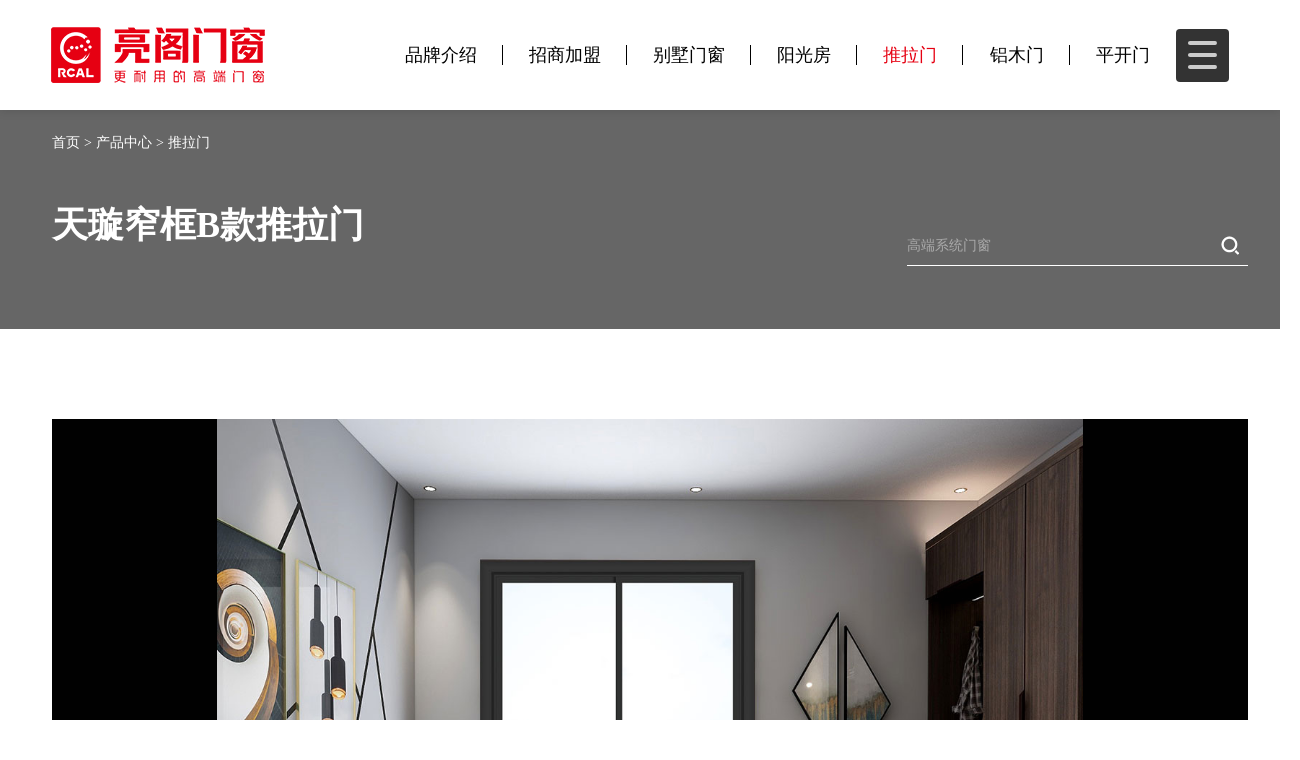

--- FILE ---
content_type: text/html
request_url: http://www.hnliangge.com/chanpintixi/tuilamenxilie/2473.html
body_size: 6400
content:
<!DOCTYPE html>
<html>
  <head>
    <title>天璇窄框B款推拉门_佛山市亮阁建材有限公司|【亮阁门窗】断桥铝门窗加盟代理_系统门窗十大品牌厂家</title>
<meta http-equiv="Content-Type" content="text/html; charset=utf-8" />
<meta name="keywords" content="" />
<meta name="description" content="" />
<meta name="viewport" content="user-scalable=yes">
<!-- 适应移动端start -->
<meta name="apple-mobile-web-app-capable" content="yes" /><!-- 删除苹果默认的工具栏和菜单栏 -->
<meta name="apple-mobile-web-app-status-bar-style" content="black" /><!-- 设置苹果工具栏颜色 -->
<meta name="format-detection" content="telephone=no, email=no" /><!-- 忽略页面中的数字识别为电话，忽略email识别 -->
<meta name="renderer" content="webkit"><!-- 启用360浏览器的极速模式(webkit) -->
<meta http-equiv="X-UA-Compatible" content="IE=edge"><!-- 避免IE使用兼容模式 -->
<meta name="HandheldFriendly" content="true"><!-- 针对手持设备优化，主要是针对一些老的不识别viewport的浏览器，比如黑莓 -->
<meta name="MobileOptimized" content="320"><!-- 微软的老式浏览器 -->
<meta name="screen-orientation" content="portrait"><!-- uc强制竖屏 -->
<meta name="x5-orientation" content="portrait"><!-- QQ强制竖屏 -->
<meta name="msapplication-tap-highlight" content="no"><!-- windows phone 点击无高光 -->
<!-- 适应移动端end -->
<!--禁止转码start-->
<meta http-equiv="Cache-Control" content="no-transform" />
<meta http-equiv="Cache-Control" content="no-siteapp" />
<meta name="applicable-device" content="pc,mobile">
<meta name="MobileOptimized" content="width"/>
<meta name="HandheldFriendly" content="true"/>
<!--禁止转码end-->
<link href="/template/pc/v2022/common.css" rel="stylesheet" media="screen" type="text/css" />
<link href="/template/pc/v2022/page.css" rel="stylesheet" media="screen" type="text/css" />
<link rel="icon" href="/favicon.ico" type="image/x-icon" />
<link rel="shortcut icon" href="/favicon.ico" type="image/x-icon" />
<script type="text/javascript">
  if (/AppleWebKit.*Mobile/i.test(navigator.userAgent) || (/MIDP|SymbianOS|NOKIA|SAMSUNG|LG|NEC|TCL|Alcatel|BIRD|DBTEL|Dopod|PHILIPS|HAIER|LENOVO|MOT-|Nokia|SonyEricsson|SIE-|Amoi|ZTE/.test(navigator.userAgent))) {
    if (/Android|Windows Phone|webOS|iPhone|iPod|BlackBerry/i.test(navigator.userAgent)) {
      document.write('<meta name="viewport" content="width=device-width, initial-scale=1, minimum-scale=1, maximum-scale=1">');
    }
  }
</script>
<script>
var _hmt = _hmt || [];
(function() {
  var hm = document.createElement("script");
  hm.src = "https://hm.baidu.com/hm.js?b090c085040e4908d707e0acc0476a4a";
  var s = document.getElementsByTagName("script")[0]; 
  s.parentNode.insertBefore(hm, s);
})();
</script>
    <link rel="stylesheet" type="text/css" href="/template/pc/v2022/swiper-3.4.2.min.css"/>
  <script type="text/javascript" src="/public/static/common/js/ey_global.js?v=v1.6.5"></script>
</head>

  <body>
    <div class="header trs03s" id="header">
  <div class="comwrap cl-baf">
    <div class="fl-l logo">
      <a href="/" title="佛山市亮阁建材有限公司">
        <img class="img" src="/template/pc/v2022/logo.png" alt="【亮阁门窗】断桥铝门窗加盟代理_系统门窗十大品牌厂家" />
      </a>
    </div>

    <div class="fl-r btn trs03s" id="navBtn">
      <p class="line line-t trs03s"></p>
      <p class="line line-m trs03s"></p>
      <p class="line line-b trs03s"></p>
    </div>

    <div class="fl-r menu" id="navHeader">
      <ul class="list">
        <li class="d-ib col col-l trs03s" id="navAboutBtn">
          <a class="link txtoe" href="/pinpaijieshao/zoujinliangge/">品牌介绍</a>

          <div class="nav nav-about" id="navAbout">
            <div class="comwrap cl-baf wrap">
              <div class="fl-l conbox">
                <ul class="nlist">
                                    <li class="d-ib ncol ncol-i368  trs03s">
                    <a class="nlink" href="/pinpaijieshao/pinpaigushi/" title="品牌故事">
                      <span class="ntxt txtoe trs03s">品牌故事</span>
                      <span class="nicon trs03s"></span>
                    </a>

                                      </li>
                                    <li class="d-ib ncol ncol-i369  trs03s">
                    <a class="nlink" href="/pinpaijieshao/zoujinliangge/" title="走进亮阁">
                      <span class="ntxt txtoe trs03s">走进亮阁</span>
                      <span class="nicon trs03s"></span>
                    </a>

                                      </li>
                                    <li class="d-ib ncol ncol-i370  trs03s">
                    <a class="nlink" href="/pinpaijieshao/biaozhishiyi/" title="标志释义">
                      <span class="ntxt txtoe trs03s">标志释义</span>
                      <span class="nicon trs03s"></span>
                    </a>

                                      </li>
                                    <li class="d-ib ncol ncol-i371  trs03s">
                    <a class="nlink" href="/pinpaijieshao/fazhanlicheng/" title="发展历程">
                      <span class="ntxt txtoe trs03s">发展历程</span>
                      <span class="nicon trs03s"></span>
                    </a>

                                      </li>
                                    <li class="d-ib ncol ncol-i372  trs03s">
                    <a class="nlink" href="/pinpaijieshao/zhuanlizizhi/" title="专利资质">
                      <span class="ntxt txtoe trs03s">专利资质</span>
                      <span class="nicon trs03s"></span>
                    </a>

                                      </li>
                                    <li class="d-ib ncol ncol-i373  trs03s">
                    <a class="nlink" href="/pinpaijieshao/qiyerongyu/" title="企业荣誉">
                      <span class="ntxt txtoe trs03s">企业荣誉</span>
                      <span class="nicon trs03s"></span>
                    </a>

                                      </li>
                                    <li class="d-ib ncol ncol-i374  trs03s">
                    <a class="nlink" href="/pinpaijieshao/qiyewenhua/" title="企业文化">
                      <span class="ntxt txtoe trs03s">企业文化</span>
                      <span class="nicon trs03s"></span>
                    </a>

                                      </li>
                                    <li class="d-ib ncol ncol-i375  trs03s">
                    <a class="nlink" href="//hnliangge.com/shipinzhongxin/" title="视频中心">
                      <span class="ntxt txtoe trs03s">视频中心</span>
                      <span class="nicon trs03s"></span>
                    </a>

                                      </li>
                                  </ul>

                                <a class="d-ib nlink-hy" href="/jingxiaoshangyuandi/" title="经销商园地">
                  <span class="d-ib nicon2 trs03s"></span>
                  <span class="ntxt txtoe trs03s">经销商园地</span>
                  <span class="nicon trs03s"></span>
                </a>
                              </div>

                            <div class="fl-r imgbox">
                <img class="img lazy" src="/template/pc/v2022/loading-b.gif" data-original="/uploads/allimg/20240313/2-240313141432W0.jpg" alt="品牌介绍">

                <p class="tit">亮阁门窗</p>
                <p class="stit">更耐用的高端门窗</p>
              </div>
                            </div>
          </div>
        </li>
        <li class="d-ib col trs03s">
          <a class="link txtoe" href="/jiameng/">招商加盟</a>
        </li>
                <li class="d-ib col trs03s">
          <a class="link txtoe" href="/chanpintixi/bieshumenchuangxilie/">别墅门窗</a>
        </li>
                <li class="d-ib col trs03s">
          <a class="link txtoe" href="/chanpintixi/yangguangfangxilie/">阳光房</a>
        </li>
                <li class="d-ib col trs03s">
          <a class="link txtoe" href="/chanpintixi/tuilamenxilie/">推拉门</a>
        </li>
                <li class="d-ib col trs03s">
          <a class="link txtoe" href="/chanpintixi/qlstwsm/">铝木门</a>
        </li>
                <li class="d-ib col trs03s">
          <a class="link txtoe" href="/chanpintixi/pingkaimenxilie/">平开门</a>
        </li>
              </ul>
    </div>
  </div>
</div>

<div class="nav" id="nav">
  <div class="comwrap cl-baf wrap">
    <div class="fl-l conbox">
      <ul class="nlist">
                <li class="d-ib ncol ncol-home trs03s">
          <a class="nlink" href="/" title="首页">
            <span class="ntxt txtoe trs03s">首页</span>
            <span class="nicon trs03s"></span>
          </a>
        </li>
                <li class="d-ib ncol ncol-i367  trs03s">
          <a class="nlink" href="/pinpaijieshao/" title="品牌介绍">
            <span class="ntxt txtoe trs03s">品牌介绍</span>
            <span class="nicon trs03s"></span>
          </a>

                    <ul class="nlist-s">
                        <li class="ncol-s "><a class="link-s txtoe" href="/pinpaijieshao/pinpaigushi/" title="品牌故事">品牌故事</a></li>
                        <li class="ncol-s "><a class="link-s txtoe" href="/pinpaijieshao/zoujinliangge/" title="走进亮阁">走进亮阁</a></li>
                        <li class="ncol-s "><a class="link-s txtoe" href="/pinpaijieshao/biaozhishiyi/" title="标志释义">标志释义</a></li>
                        <li class="ncol-s "><a class="link-s txtoe" href="/pinpaijieshao/fazhanlicheng/" title="发展历程">发展历程</a></li>
                        <li class="ncol-s "><a class="link-s txtoe" href="/pinpaijieshao/zhuanlizizhi/" title="专利资质">专利资质</a></li>
                        <li class="ncol-s "><a class="link-s txtoe" href="/pinpaijieshao/qiyerongyu/" title="企业荣誉">企业荣誉</a></li>
                        <li class="ncol-s "><a class="link-s txtoe" href="/pinpaijieshao/qiyewenhua/" title="企业文化">企业文化</a></li>
                        <li class="ncol-s "><a class="link-s txtoe" href="//hnliangge.com/shipinzhongxin/" title="视频中心">视频中心</a></li>
                      </ul>
                  </li>
                <li class="d-ib ncol ncol-i4 cur trs03s">
          <a class="nlink" href="/chanpintixi/" title="产品中心">
            <span class="ntxt txtoe trs03s">产品中心</span>
            <span class="nicon trs03s"></span>
          </a>

                    <ul class="nlist-s">
                        <li class="ncol-s "><a class="link-s txtoe" href="/chanpintixi/bieshumenchuangxilie/" title="别墅门窗">别墅门窗</a></li>
                        <li class="ncol-s "><a class="link-s txtoe" href="/chanpintixi/yangguangfangxilie/" title="阳光房">阳光房</a></li>
                        <li class="ncol-s cur-s"><a class="link-s txtoe" href="/chanpintixi/tuilamenxilie/" title="推拉门">推拉门</a></li>
                        <li class="ncol-s "><a class="link-s txtoe" href="/chanpintixi/qlstwsm/" title="铝木门">铝木门</a></li>
                        <li class="ncol-s "><a class="link-s txtoe" href="/chanpintixi/pingkaimenxilie/" title="平开门">平开门</a></li>
                        <li class="ncol-s "><a class="link-s txtoe" href="/chanpintixi/muyugeduanxilie/" title="沐浴隔断">沐浴隔断</a></li>
                      </ul>
                  </li>
                <li class="d-ib ncol ncol-i376  trs03s">
          <a class="nlink" href="/shipinzhongxin/" title="视频中心">
            <span class="ntxt txtoe trs03s">视频中心</span>
            <span class="nicon trs03s"></span>
          </a>

                    <ul class="nlist-s">
                        <li class="ncol-s "><a class="link-s txtoe" href="/shipinzhongxin/qiyeshipin/" title="企业视频">企业视频</a></li>
                        <li class="ncol-s "><a class="link-s txtoe" href="/shipinzhongxin/duanshipin/" title="短视频">短视频</a></li>
                        <li class="ncol-s "><a class="link-s txtoe" href="/shipinzhongxin/anzhuangshipin/" title="产品视频">产品视频</a></li>
                        <li class="ncol-s "><a class="link-s txtoe" href="/shipinzhongxin/huodongshipin/" title="活动视频">活动视频</a></li>
                        <li class="ncol-s "><a class="link-s txtoe" href="/shipinzhongxin/anlishipin/" title="案例视频">案例视频</a></li>
                      </ul>
                  </li>
                <li class="d-ib ncol ncol-i73  trs03s">
          <a class="nlink" href="/gongchenganli/" title="案例展示">
            <span class="ntxt txtoe trs03s">案例展示</span>
            <span class="nicon trs03s"></span>
          </a>

                    <ul class="nlist-s">
                        <li class="ncol-s "><a class="link-s txtoe" href="/gongchenganli/fangdichangongcheng/" title="房地产工程">房地产工程</a></li>
                        <li class="ncol-s "><a class="link-s txtoe" href="/gongchenganli/gaodangbieshu/" title="高档别墅">高档别墅</a></li>
                        <li class="ncol-s "><a class="link-s txtoe" href="/gongchenganli/shushijijia/" title="舒适居家">舒适居家</a></li>
                        <li class="ncol-s "><a class="link-s txtoe" href="/gongchenganli/yangguangfang475/" title="阳光房">阳光房</a></li>
                      </ul>
                  </li>
                <li class="d-ib ncol ncol-i256  trs03s">
          <a class="nlink" href="/jiameng/" title="招商加盟">
            <span class="ntxt txtoe trs03s">招商加盟</span>
            <span class="nicon trs03s"></span>
          </a>

                  </li>
                <li class="d-ib ncol ncol-i146  trs03s">
          <a class="nlink" href="/news/" title="新闻资讯">
            <span class="ntxt txtoe trs03s">新闻资讯</span>
            <span class="nicon trs03s"></span>
          </a>

                    <ul class="nlist-s">
                        <li class="ncol-s "><a class="link-s txtoe" href="/news/gongsixinwen/" title="公司新闻">公司新闻</a></li>
                        <li class="ncol-s "><a class="link-s txtoe" href="/news/hangyezixun/" title="行业新闻">行业新闻</a></li>
                        <li class="ncol-s "><a class="link-s txtoe" href="/news/jiamengdongtai/" title="加盟动态">加盟动态</a></li>
                        <li class="ncol-s "><a class="link-s txtoe" href="/news/chunxiaohuodong/" title="促销活动">促销活动</a></li>
                        <li class="ncol-s "><a class="link-s txtoe" href="/news/chanpinzhishi/" title="产品知识">产品知识</a></li>
                        <li class="ncol-s "><a class="link-s txtoe" href="/news/chuantong/" title="传统文化">传统文化</a></li>
                        <li class="ncol-s "><a class="link-s txtoe" href="/news/jifen/" title="积分文化">积分文化</a></li>
                        <li class="ncol-s "><a class="link-s txtoe" href="/news/jingyishengchan/" title="精益生产文化">精益生产文化</a></li>
                      </ul>
                  </li>
                <li class="d-ib ncol ncol-i8  trs03s">
          <a class="nlink" href="/lianxiwomen/" title="联系我们">
            <span class="ntxt txtoe trs03s">联系我们</span>
            <span class="nicon trs03s"></span>
          </a>

                    <ul class="nlist-s">
                        <li class="ncol-s "><a class="link-s txtoe" href="/lianxiwomen/lianxifangshi/" title="联系方式">联系方式</a></li>
                        <li class="ncol-s "><a class="link-s txtoe" href="/lianxiwomen/kehuliuyan/" title="在线留言">在线留言</a></li>
                        <li class="ncol-s "><a class="link-s txtoe" href="/lianxiwomen/zhaopinxinxi/" title="招聘信息">招聘信息</a></li>
                      </ul>
                  </li>
              </ul>

            <a class="d-ib nlink-hy" href="/jingxiaoshangyuandi/" title="经销商园地">
        <span class="d-ib nicon2 trs03s"></span>
        <span class="ntxt txtoe trs03s">经销商园地</span>
        <span class="nicon trs03s"></span>
      </a>
          </div>

        <div class="fl-r imgbox">
      <img class="img lazy" src="/template/pc/v2022/loading-b.gif" data-original="/uploads/allimg/20220424/1-220424164JRT.jpg" alt="网站首页">

      <p class="tit">亮阁门窗</p>
      <p class="stit">更耐用的高端门窗</p>
    </div>
        </div>
</div>

    <div class="product-con">
      <div class="product-type-top anime anime-r yb">
        <div class="comwrap cl-baf posi"> <a href='/' class=''>首页</a> &gt; <a href='/chanpintixi/' class=''>产品中心</a> &gt; <a href='/chanpintixi/tuilamenxilie/'>推拉门</a></div>

        <div class="comwrap cl-baf main">
          <div class="fl-l con">
            <h1 class="tit">天璇窄框B款推拉门</h1>
                      </div>

          <div class="fl-r search">
                        <form method="get" action="/index.php?m=home&c=Search&a=lists" target="_blank">
              <p class="inbox trs03s">
                <input type="text" name="keywords" id="keywords" class="intxt trs03s" value="" placeholder="高端系统门窗" />
              </p>
              <input type="submit" name="submit" class="inbtn trs03s" value="" />
              <input type="hidden" name="m" value="home" /><input type="hidden" name="c" value="Search" /><input type="hidden" name="a" value="lists" /><input type="hidden" name="typeid" id="typeid" value="4" /><input type="hidden" name="method" value="1" /><input type="hidden" name="type" id="type" value="sonself" />            </form>
                      </div>
        </div>
      </div><!--product-type-top-->

      <div class="comwrap cl-baf imgbox anime anime-r">
        <div class="swiper-container slide-b yb" id="productConBS">
          <ul class="swiper-wrapper list">
                        <li class="swiper-slide col">
              <div class="imgwr imgwr-ilm">
                                <img class="img imglazy-vm" src="/template/pc/v2022/loading-b.gif" data-original="/uploads/allimg/201014/1-2010141HU0.jpg" title="">
                              </div>
            </li>
                          <li class="swiper-slide col">
              <div class="imgwr imgwr-ilm">
                                <img class="img swiper-lazy" src="/template/pc/v2022/loading-b.gif" data-src="/uploads/allimg/201014/1-2010141HU0-50.jpg" title="">
                              </div>
            </li>
                          <li class="swiper-slide col">
              <div class="imgwr imgwr-ilm">
                                <img class="img swiper-lazy" src="/template/pc/v2022/loading-b.gif" data-src="/uploads/allimg/201014/1-2010141HU1.jpg" title="">
                              </div>
            </li>
                          <li class="swiper-slide col">
              <div class="imgwr imgwr-ilm">
                                <img class="img swiper-lazy" src="/template/pc/v2022/loading-b.gif" data-src="/uploads/allimg/201014/1-2010141HU2.jpg" title="">
                              </div>
            </li>
                        </ul>

          <div class="qrcode xl">
            <p class="imgwr" id="shareQrcode">
              <img class="img" src="/template/pc/v2022/logo-qrcode.png" title="产品分享二维码">
            </p>
            <p class="txt">产品分享二维码</p>
          </div>
        </div><!--slide-b-->

        <div class="swiper-container slide-s yb" id="productConSS">
          <ul class="swiper-wrapper list">
                        <li class="swiper-slide col">
              <div class="imgwr imgwr-il">
                                <img class="img imglazy" src="/template/pc/v2022/loading-b.gif" data-original="/uploads/allimg/201014/1-2010141HU0.jpg" title="">
                              </div>
            </li>
                          <li class="swiper-slide col">
              <div class="imgwr imgwr-il">
                                <img class="img imglazy" src="/template/pc/v2022/loading-b.gif" data-original="/uploads/allimg/201014/1-2010141HU0-50.jpg" title="">
                              </div>
            </li>
                          <li class="swiper-slide col">
              <div class="imgwr imgwr-il">
                                <img class="img imglazy" src="/template/pc/v2022/loading-b.gif" data-original="/uploads/allimg/201014/1-2010141HU1.jpg" title="">
                              </div>
            </li>
                          <li class="swiper-slide col">
              <div class="imgwr imgwr-il">
                                <img class="img imglazy" src="/template/pc/v2022/loading-b.gif" data-original="/uploads/allimg/201014/1-2010141HU2.jpg" title="">
                              </div>
            </li>
                        </ul>
        </div><!--slide-s-->
      </div><!--imgbox-->

      <div class="comwrap cl-baf infobox anime anime-r yb">
        <div class="common-tit product-con-tit cl-baf">
          <h3 class="d-ib txt">产品参数</h3>
        </div>
        <div class="list cl-baf">
          <dl class="d-ib col col-t cl-baf">
            <dt class="fl-l stit">产品名字：</dt>
            <dd class="fl-l scon">天璇窄框B款推拉门</dd>
          </dl>
          <dl class="d-ib col col-t cl-baf">
            <dt class="fl-l stit">开启方式：</dt>
            <dd class="fl-l scon">推拉</dd>
          </dl>
          <dl class="d-ib col col-t cl-baf">
            <dt class="fl-l stit">产品类型：</dt>
            <dd class="fl-l scon">推拉门</dd>
          </dl>
          <dl class="d-ib col cl-baf">
            <dt class="fl-l stit">产品风格：</dt>
            <dd class="fl-l scon">简约</dd>
          </dl>
          <dl class="d-ib col cl-baf">
            <dt class="fl-l stit">产品材质：</dt>
            <dd class="fl-l scon">硅镁铝合金、中空钢化玻璃</dd>
          </dl>
          <dl class="d-ib col cl-baf">
            <dt class="fl-l stit">应用环境：</dt>
            <dd class="fl-l scon">客厅</dd>
          </dl>
        </div>
      </div><!--infobox-->

      <div class="comwrap cl-baf imgha conbox anime anime-r yb">
              </div><!--conbox-->

      <div class="comwrap cl-baf product-list moreart-pro anime anime-r">
        <div class="common-tit cl-baf xr">
          <h3 class="d-ib txt">相关产品</h3>
        </div>

        <div class="main">
          <ul class="list cl-baf">
                        <li class="d-ib col trs06s yb">
              <a href="/chanpintixi/tuilamenxilie/2722.html" title="天权系列-极窄40推拉门">
                <div class="imgwr imgwr-il trs03s">
                  <img class="img imglazy" src="/template/pc/v2022/loading-b.gif" data-original="/uploads/allimg/20220907/2-220ZG13401425.jpg" title="天权系列-极窄40推拉门">
                </div>
                <div class="conwr trs03s">
                  <h4 class="tit txtoe trs06s">天权系列-极窄40推拉门</h4>
                  <p class="txt txtoe">硅镁铝合金、中空钢化玻璃</p>
                  <span class="icon trs06s"></span>
                </div>
              </a>
            </li>
                        <li class="d-ib col trs06s yb">
              <a href="/chanpintixi/tuilamenxilie/2863.html" title="天权系列-云隐推拉窗">
                <div class="imgwr imgwr-il trs03s">
                  <img class="img imglazy" src="/template/pc/v2022/loading-b.gif" data-original="/uploads/allimg/20240313/2-240313115532P2.jpg" title="天权系列-云隐推拉窗">
                </div>
                <div class="conwr trs03s">
                  <h4 class="tit txtoe trs06s">天权系列-云隐推拉窗</h4>
                  <p class="txt txtoe">硅镁铝合金、中空钢化玻璃</p>
                  <span class="icon trs06s"></span>
                </div>
              </a>
            </li>
                        <li class="d-ib col trs06s yb">
              <a href="/chanpintixi/tuilamenxilie/2723.html" title="天璇系列-智能电动推拉门">
                <div class="imgwr imgwr-il trs03s">
                  <img class="img imglazy" src="/template/pc/v2022/loading-b.gif" data-original="/uploads/allimg/20220907/2-220ZG13RU49.jpg" title="天璇系列-智能电动推拉门">
                </div>
                <div class="conwr trs03s">
                  <h4 class="tit txtoe trs06s">天璇系列-智能电动推拉门</h4>
                  <p class="txt txtoe">硅镁铝合金、中空钢化玻璃</p>
                  <span class="icon trs06s"></span>
                </div>
              </a>
            </li>
                        <li class="d-ib col trs06s yb">
              <a href="/chanpintixi/tuilamenxilie/2477.html" title="天璇R100E阳台门">
                <div class="imgwr imgwr-il trs03s">
                  <img class="img imglazy" src="/template/pc/v2022/loading-b.gif" data-original="/uploads/allimg/201014/1-2010141I3040-L.jpg" title="天璇R100E阳台门">
                </div>
                <div class="conwr trs03s">
                  <h4 class="tit txtoe trs06s">天璇R100E阳台门</h4>
                  <p class="txt txtoe">硅镁铝合金、中空钢化玻璃</p>
                  <span class="icon trs06s"></span>
                </div>
              </a>
            </li>
                      </ul>
        </div>
      </div><!--moreart-pro-->

      <div class="comwrap cl-baf cases-list moreart-cases anime anime-r">
        <div class="common-tit cl-baf xr">
          <h3 class="d-ib txt">案例推荐</h3>
        </div>

        <div class="main">
          <ul class="list cl-baf">
                        <li class="d-ib col trs06s yb">
              <a href="/gongchenganli/shushijijia/1230.html" title="别墅家装效果">
                <div class="imgwr imgwr-il trs06s">
                  <img class="img imglazy" src="/template/pc/v2022/loading-b.gif" data-original="/uploads/170408/1-1F40Q21919295.jpg" title="别墅家装效果">
                  <span class="icon trs06s"></span>
                </div>
                <div class="conwr trs06s">
                  <h4 class="tit trs06s">别墅家装效果</h4>
                </div>
              </a>
            </li>
                        <li class="d-ib col trs06s yb">
              <a href="/gongchenganli/yangguangfang475/1955.html" title="阳光房案例">
                <div class="imgwr imgwr-il trs06s">
                  <img class="img imglazy" src="/template/pc/v2022/loading-b.gif" data-original="/uploads/allimg/170613/3-1F6131H2560-L.jpg" title="阳光房案例">
                  <span class="icon trs06s"></span>
                </div>
                <div class="conwr trs06s">
                  <h4 class="tit trs06s">阳光房案例</h4>
                </div>
              </a>
            </li>
                        <li class="d-ib col trs06s yb">
              <a href="/gongchenganli/fangdichangongcheng/331.html" title="佛山美的翰城工程">
                <div class="imgwr imgwr-il trs06s">
                  <img class="img imglazy" src="/template/pc/v2022/loading-b.gif" data-original="/uploads/170408/1-1F40Q435054W.jpg" title="佛山美的翰城工程">
                  <span class="icon trs06s"></span>
                </div>
                <div class="conwr trs06s">
                  <h4 class="tit trs06s">佛山美的翰城工程</h4>
                </div>
              </a>
            </li>
                        <li class="d-ib col trs06s yb">
              <a href="/gongchenganli/gaodangbieshu/1956.html" title="窗纱一体平开窗案例">
                <div class="imgwr imgwr-il trs06s">
                  <img class="img imglazy" src="/template/pc/v2022/loading-b.gif" data-original="/uploads/allimg/170613/3-1F6131H3580-L.jpg" title="窗纱一体平开窗案例">
                  <span class="icon trs06s"></span>
                </div>
                <div class="conwr trs06s">
                  <h4 class="tit trs06s">窗纱一体平开窗案例</h4>
                </div>
              </a>
            </li>
                      </ul>
        </div>
      </div><!--moreart-cases-->
    </div>

    <div class="footer anime" id="footer">
  <div class="main">
    <div class="comwrap cl-baf">
      <div class="d-ib mall">
        <ul class="list">
          <li class="d-ib col col-tm trs03s">
            <a href="https://rcal.tmall.com/" target="_blank">
              <p class="icowr imgwr-ilm trs03s">
                <img class="img imglazy-vm" src="/template/pc/v2022/loading-b.gif" data-original="/template/pc/v2022/icon-foot-tm.png" title="亮阁门窗天猫官方旗舰店">
              </p>
              <p class="txt">亮阁门窗天猫官方旗舰店</p>
            </a>
          </li>
          <li class="d-ib col col-jd trs03s">
            <a href="https://mall.jd.com/index-732024.html" target="_blank">
              <p class="icowr imgwr-ilm trs03s">
                <img class="img imglazy-vm" src="/template/pc/v2022/loading-b.gif" data-original="/template/pc/v2022/icon-foot-jd.png" title="亮阁门窗京东官方旗舰店">
              </p>
              <p class="txt">亮阁门窗京东官方旗舰店</p>
            </a>
          </li>
          <li class="d-ib col col-albb trs03s">
            <a href="https://rcalwindow.m.en.alibaba.com/" target="_blank">
              <p class="icowr imgwr-ilm trs03s">
                <img class="img imglazy-vm" src="/template/pc/v2022/loading-b.gif" data-original="/template/pc/v2022/icon-foot-albb.png" title="亮阁门窗阿里巴巴国际站">
              </p>
              <p class="txt">亮阁门窗阿里巴巴国际站</p>
            </a>
          </li>
        </ul>
      </div>

      <div class="d-ib info">
        <ul class="list">
          <li class="d-ib col col-dy">
            <p class="icowr imgwr-ilm trs03s">
              <img class="img imglazy-vm" src="/template/pc/v2022/loading-b.gif" data-original="/template/pc/v2022/icon-foot-dy.png" title="亮阁门窗官方抖音">
            </p>
            <p class="imgwr trs03s">
              <img class="img trs06s" src="/template/pc/img/wxewm.jpg" alt="亮阁门窗官方抖音二维码">
            </p>
          </li>
          <li class="d-ib col col-wx">
            <p class="icowr imgwr-ilm trs03s">
              <img class="img imglazy-vm" src="/template/pc/v2022/loading-b.gif" data-original="/template/pc/v2022/icon-foot-wx.png" title="亮阁门窗官方微信">
            </p>
            <p class="imgwr trs03s">
              <img class="img trs06s" src="/template/pc/img/wxewm.jpg" alt="亮阁门窗官方微信二维码">
            </p>
          </li>
        </ul>

        <p class="con">
          <span class="d-ib txt">关注我们</span>
        </p>

                <a class="tellink" href="tel:0757-8100-2812">0757-8100-2812</a>

        <p class="con con2">
          <span class="d-ib txt">加盟热线</span>
        </p>
              </div>
    </div>

    <div class="bg imgwr-il">
      <img class="img imglazy" src="/template/pc/v2022/loading-b.gif" data-original="/template/pc/v2022/bg-foot.jpg" title="底部背景">
    </div>
  </div>

  <div class="copyright">
    <div class="comwrap cl-baf">
      <p class="fl-l con con-l">Copyright © 2024佛山市亮阁建材有限公司</p>
      <p class="fl-r con con-r"><a class="a" href="/menchuangshidapinpai/" target="_blank">门窗十大品牌</a>　<a class="a" href="/duanqiaolumenchuang/" target="_blank">断桥铝合金门窗</a>　<a class="a" href="https://beian.miit.gov.cn/" rel="nofollow" target="_blank">粤ICP备16128933号-1</a></p>
    </div>
  </div>
</div>

<div class="commask" id="commask"></div>

<script language="javascript" type="text/javascript" src="/template/pc/v2022/jquery.min.1.8.3.js"></script>
<script language="javascript" type="text/javascript" src="/template/pc/v2022/common.js"></script>

<!-- 应用插件标签 start -->
 <!-- 应用插件标签 end -->
<script language="javascript" type="text/javascript" src="/template/pc/v2022/pron.js"></script>
<script language="javascript" type="text/javascript" src="/template/pc/v2022/jquery.qrcode.min.js"></script>
    <script>
      $(function () {
        jQuery('#shareQrcode').qrcode({
          render: "canvas", //也可以替换为table
          foreground: "#000",
          background: "#FFF",
          width: $('#shareQrcode').width(),
          height: $('#shareQrcode').width(),
          text: "http://hnliangge.com/chanpintixi/tuilamenxilie/2473.html"
        });
      });
    </script>
  <!--cnzz统计代码
<div class="cnzztj"><script type="text/javascript">var cnzz_protocol = (("https:" == document.location.protocol) ? " https://" : " http://");document.write(unescape("%3Cspan id='cnzz_stat_icon_1261449927'%3E%3C/span%3E%3Cscript src='" + cnzz_protocol + "s4.cnzz.com/z_stat.php%3Fid%3D1261449927%26show%3Dpic' type='text/javascript'%3E%3C/script%3E"));</script></div>-->

<!--百度商桥代码
<script>
var _hmt = _hmt || [];
(function() {
  var hm = document.createElement("script");
  hm.src = "//hm.baidu.com/hm.js?1214b787839416ca196ad01108843957";
  var s = document.getElementsByTagName("script")[0];
  s.parentNode.insertBefore(hm, s);
})();
</script>-->

<!--百度定向回访
<script type="text/javascript">
(function (d) {
(window.bd_cpro_rtid = window.bd_cpro_rtid || []).push({id:"nW03rHf1"});
var s = d.createElement("script");s.type = "text/javascript";s.async = true;s.src = location.protocol + "//cpro.baidu.com/cpro/ui/rt.js";
var s0 = d.getElementsByTagName("script")[0];s0.parentNode.insertBefore(s, s0);
})(document);
</script>-->


<!--<script type="text/javascript" src="//s.union.360.cn/195763.js" async defer></script>
<script>
(function(b,a,e,h,f,c,g,s){b[h]=b[h]||function(){(b[h].c=b[h].c||[]).push(arguments)};
b[h].s=!!c;g=a.getElementsByTagName(e)[0];s=a.createElement(e);
s.src="//s.union.360.cn/"+f+".js";s.defer=!0;s.async=!0;g.parentNode.insertBefore(s,g)
})(window,document,"script","_qha",249724,false);
</script>-->
<script type="text/javascript">var root_dir="";var ey_u_switch=1;var ey_aid=2473;</script>
<script language="javascript" type="text/javascript" src="/public/static/common/js/ey_footer.js?v=v1.6.5"></script>
</body>
</html>

--- FILE ---
content_type: text/css
request_url: http://www.hnliangge.com/template/pc/v2022/common.css
body_size: 4484
content:
/*初始化*/
body, ul, li, p, h1, h2, h3, h4, h5, h6, a, dl, dt, dd { margin: 0; padding: 0; }
body { margin: 0 auto; min-width: 1300px; font-size: 14px; color: #2a2a2a; background-color: #fff; }
ul, li { list-style: none; }
h1, h2, h3, h4, h5, h6 { font-weight: normal; }
input, textarea { padding: 0; font-size: 14px; color: #2a2a2a; border: none; }
img { border: none; -webkit-transition: all 0.3s; -moz-transition: all 0.3s; -ms-transition: all 0.3s; -o-transition: all 0.3s; transition: all 0.3s; }
i { font-style: normal; }
a { color:#2a2a2a;text-decoration:none;-webkit-transition:all 0.3s;-moz-transition:all 0.3s;-ms-transition:all 0.3s;-o-transition:all 0.3s;transition:all 0.3s; }
a:hover { color: #e60012; }

/*通用*/
.comwrap { position: relative; margin: 0 auto; width: 92%; max-width: 1440px; }
.fl-l { float: left; }
.fl-r { float: right; }
.d-ib { display: inline-block; *display: inline; *zoom: 1; vertical-align: middle; }
.cl-baf { *zoom: 1; }
.cl-baf:after { content: ""; display: block; height: 0; font-size: 0; overflow: hidden; clear: both; }
.clear { display: block; height: 0; font-size: 0; overflow: hidden; clear: both; }
.txtoe { -ms-text-overflow: ellipsis; text-overflow: ellipsis; white-space: nowrap; overflow: hidden; }
.trs2s { -webkit-transition: all 2s; -o-transition: all 2s; transition: all 2s; }
.trs1s { -webkit-transition: all 1s; -o-transition: all 1s; transition: all 1s; }
.trs06s { -webkit-transition: all 0.6s; -o-transition: all 0.6s; transition: all 0.6s; }
.trs03s { -webkit-transition: all 0.3s; -o-transition: all 0.3s; transition: all 0.3s; }
.trsnone { -webkit-transition: none; -o-transition: none; transition: none; }
.imgha img { max-width: 100%; vertical-align: top; }
.imgwr-il, .imgwr-ilm { position: relative; padding-bottom: 100%; height: 0; overflow: hidden; }
.imgwr-il .img { display: block; width: 100%; }
.imgwr-ilm .img { position: absolute; top: 0; left: 0; right: 0; margin: 0 auto; max-width: 100%; max-height: 100%; }
strong { font-weight: 900; }
.ffpf { font-family:'苹方','PingFang SC','PingFang','microsoft yahei','helvetica',arial,sans-serif; }
.ffyh { font-family:'microsoft yahei','helvetica','simsun',arial,sans-serif; }
.ffkt { font-family:'microsoft yahei','helvetica','simsun',arial,sans-serif; }
.ffst { font-family:'SimSun','microsoft yahei','helvetica','simsun',arial,sans-serif; }

/*弹出灯箱*/
.commask { display: none; position: fixed; top: 0; left: 0; z-index: 999; width: 100%; height: 100%; background-color: #000; opacity: 0.88; filter: alpha(opacity=88); }
.swiperpf { display: none; position: fixed; top: 0; left: 0; z-index: 1000; margin: 0 auto; width: 100%; height: 100%; text-align: center; overflow: hidden; }
.swiperpf-db { display: block; }
.swiperpf-hide { opacity: 0; filter: alpha(opacity=0); visibility: hidden; }
.swiperpf .swiper-container { position: absolute; top: 10%; left: 0; right: 0; margin: 0 auto; width: 90%; height: 80%; }
.swiperpf .swiper-slide { position: relative; }
.swiperpf .img { position: absolute; top: 0; left: 0; right: 0; z-index: 1001; margin: 0 auto; max-width: 100%; max-height: 100%; }
.swiperpf .swiper-lazy-preloader { z-index: 1000; }
.swiperpf .tit { display: none; position: absolute; bottom: 0; left: 0; z-index: 1001; width: 100%; font-size: 18px; line-height: 1.8; text-align: center; color: #fff; text-shadow: 0 0 3px #000; }
.swiperpf .close { position: absolute; top: 0; right: 0; z-index: 1000; width: 50px; height: 50px; background-color: #e60012; }
.swiperpf .close .icon { position: absolute; top: 50%; left: 50%; margin: -14px 0 0 -14px; width: 27px; height: 27px; background: url(../img/icon_close.png) 0 0 no-repeat; }
.swiperpf .close:hover .icon { -webkit-transform: rotateZ(180deg); -moz-transform: rotateZ(180deg); -ms-transform: rotateZ(180deg); -o-transform: rotateZ(180deg); transform: rotateZ(180deg); }
.swiperpf .btn { position: absolute; top: 50%; z-index: 1001; margin-top: -25px; width: 50px; height: 50px; background-color: rgba(230, 0, 18, 0.6); background-color: #e60012\9; }
.swiperpf .btn .icon { position: absolute; top: 50%; left: 50%; margin: -12px 0 0 -7px; width: 14px; height: 24px; }
.swiperpf .btn:hover { background-color: rgba(230, 0, 18, 0.8); }
.swiperpf .prev { left: 5%; }
.swiperpf .prev .icon { background: url(../img/icon_btn_l_w.png) 0 0 no-repeat; }
.swiperpf .prev:hover .icon { -webkit-transform: translate3d(-3px, 0, 0); -moz-transform: translate3d(-3px, 0, 0); -ms-transform: translate3d(-3px, 0, 0); -o-transform: translate3d(-3px, 0, 0); transform: translate3d(-3px, 0, 0); }
.swiperpf .next { right: 5%; }
.swiperpf .next .icon { background: url(../img/icon_btn_r_w.png) 0 0 no-repeat; }
.swiperpf .next:hover .icon { -webkit-transform: translate3d(3px, 0, 0); -moz-transform: translate3d(3px, 0, 0); -ms-transform: translate3d(3px, 0, 0); -o-transform: translate3d(3px, 0, 0); transform: translate3d(3px, 0, 0); }

/*头部*/
body { padding-top: 110px; }

.header { position: fixed; top: 0; left: 0; z-index: 9; width: 100%; background-color: #fff; box-shadow: 0 0 10px 0 rgba(0, 0, 0, .15); }
.header .comwrap { max-width: 1245px; }
.header .logo { padding: 27px 0; }
.header .logo .img { display: block; height: 56px; }
.header .btn { position: absolute; top: 50%; right: 0; margin-top: -26.5px; width: 53px; height: 53px; background-color: #333; border-radius: 4px; cursor: pointer; }
.header .btn .line { position: absolute; top: 50%; left: 12px; margin-top: -2px; width: 29px; height: 4px; background-color: #ccc; border-radius: 4px; }
.header .btn .line-t { margin-top: -14px; }
.header .btn .line-b { margin-top: 10px; }
.header .btn:hover { transform: scale(0.9); }
.header .btn.on .line-t { transform: translate3d(0, 12px, 0) rotateZ(45deg); }
.header .btn.on .line-m { opacity: 0; filter: alpha(opacity=0); }
.header .btn.on .line-b { transform: translate3d(0, -12px, 0) rotateZ(-45deg); }
.header .menu { margin-right: 53px; font-size: 0; }
.header .menu .col { position: relative; padding: 37px 0; font-size: 18px; line-height: 36px; }
.header .menu .col-l::before { display: none; }
.header .menu .col::before { content: ''; position: absolute; top: 50%; right: 100%; margin-top: -0.56em; width: 1px; height: 1.12em; background-color: #000; }
.header .menu .link { display: block; position: relative; padding: 0 1.45em; color: #000; vertical-align: top; }
.header .menu .link:hover,
.header .menu .cur .link { color: #e60012; }

.nav { display: none; position: fixed; top: 110px; left: 0; z-index: 9; padding: 2.6% 0 3.125%; width: 100%; line-height: normal; }
.nav::before { content: ''; position: absolute; top: 0; left: 0; z-index: 8; width: 100%; height: 100%; background-color: #000; opacity: 0.9; filter: alpha(opacity=90); }
.nav .wrap { position: relative; z-index: 9; max-width: 1440px; }
.nav .conbox { width: 39.59%;/*570*/ font-size: 0; }
.nav .conbox .nlist { position: relative; margin: 0 -12.28%;/*70 710*/ }
.nav .conbox .nlist::before { content: ''; position: absolute; top: 0; left: 50%; width: 0; height: 100%; border-left: 1px solid #313131; }
.nav .conbox .nlist .ncol { margin-left: 9.85%; width: 35.225%;/*250*/ border-bottom: 1px solid #313131; vertical-align: top; }
.nav .conbox .nlist .nlink { display: block; position: relative; }
.nav .conbox .nlist .ntxt { display: block; margin-right: 8px; padding: 1em 1em 1em 6px; font-size: 18px; color: #999; }
.nav .conbox .nlist .nicon,
.nav .conbox .nlink-hy .nicon { position: absolute; top: 50%; right: 0; margin-top: -7px; width: 8px; height: 14px; background: url(icon-arrow-nav.png) -14px 0 no-repeat; }
.nav .conbox .nlist .nlist-s { display: none; }
.nav .conbox .nlist .cur .ntxt { color: #fff; }
.nav .conbox .nlist .ncol:hover .nicon,
.nav .conbox .nlist .cur .nicon,
.nav .conbox .nlink-hy:hover .nicon { background-position: 0 0; }
.nav .conbox .nlink-hy { position: relative; margin-top: 11.92%; max-width: 100%; font-size: 0; }
.nav .conbox .nlink-hy .nicon2 { position: absolute; top: 0; left: 6px; width: 54px; height: 54px; background: url(icon-member-nav.png) 0 0 no-repeat; opacity: 0.6; filter: alpha(opacity=60); }
.nav .conbox .nlink-hy .ntxt { display: block; margin: 0 25px 0 75px; padding: 0.83em 0; font-size: 18px; color: #999; }
.nav .conbox .nlink-hy:hover .ntxt { color: #fff; }
.nav .imgbox { margin-top: 1.04%; max-width: 53.82%;/*775*/ }
.nav .imgbox .img { display: block; max-width: 100%; }
.nav .imgbox .tit { margin-top: 0.66em; font-weight: bold; font-size: 24px; color: #fff; }
.nav .imgbox .stit { margin-top: 0.44em; font-size: 18px; color: #999; }

/*底部*/
.footer .main { position: relative; padding: 3.125% 0; font-size: 0; text-align: right; }
.footer .main .comwrap { z-index: 3; /*padding: 2.19% 0;*/ }
.footer .main .comwrap::before { content: ''; position: absolute; top: 0; right: 0; margin-right: 20.02%; width: 0; height: 100%; border-right: 1px solid #fff; opacity: 0.1; filter: alpha(opacity=100); }
.footer .main .mall { margin-top: -6px; padding: 0.1px 0 2.43%; width: 72.92%;/*1050 350*3*/ overflow: hidden; }
.footer .main .mall .col { position: relative; margin-top: 3.34%; padding: 6px 2.38% 0; width: 28.57%;/*300*/ vertical-align: top; }
.footer .main .mall .col::before { content: ''; position: absolute; top: 10%; left: 100%; width: 0; height: 100%; border-left: 1px solid #fff; opacity: 0.1; filter: alpha(opacity=10); }
.footer .main .mall .icowr { padding-bottom: 18.67%; }
.footer .main .mall .txt { margin-top: 8%; font-weight: bold; font-size: 14px; color: #666; text-align: center; }
.footer .main .mall .col:hover .icowr { transform: translate3d(0, -6px, 0); }
.footer .main .info { margin: 0 3.34%; width: 13.34%; text-align: center; }
.footer .main .info .col { position: relative; margin: 0 9.375%; width: 31.25%; }
.footer .main .info .icowr { cursor: pointer; }
.footer .main .info .icowr::before { content: ''; position: absolute; top: 0; left: 0; z-index: 2; width: 100%; height: 100%; background-color: #fff; border-radius: 100%; opacity: 0.1; filter: alpha(opacity=10); }
.footer .main .info .icowr .img { z-index: 3; max-width: 55%; max-height: 55px; }
.footer .main .info .imgwr { position: absolute; bottom: 90%; left: 50%; margin: 0 0 10px -60px; width: 120px; opacity: 0; filter: alpha(opacity=0); visibility: hidden; }
.footer .main .info .imgwr .img { display: block; width: 100%; }
.footer .main .info .col:hover .imgwr { bottom: 100%; opacity: 1; filter: alpha(opacity=100); visibility: visible; }
.footer .main .info .con { position: relative; margin-top: 10.42%; overflow: hidden; }
.footer .main .info .txt { position: relative; padding: 0 0.5em; font-size: 14px; color: #666; }
.footer .main .info .txt::before,
.footer .main .info .txt::after { content: ''; position: absolute; top: 50%; width: 10000%; height: 0; z-index: 2; border-top: 1px solid #fff; opacity: 0.1; filter: alpha(opacity=10); }
.footer .main .info .txt::before { right: 100%; }
.footer .main .info .txt::after { left: 100%; }
.footer .main .info .tellink { display: block; margin-top: 8.33%; font-weight: bold; font-size: 22px; text-align: center; color: #999; }
.footer .main .info .con2 { margin-top: 3.21%; }
.footer .main .bg { position: absolute; top: 0; left: 0; z-index: 1; padding-bottom: 0; width: 100%; height: 100%; background-color: #1d1d1d; }
.copyright { padding: 8px 0; font-size: 12px; line-height: 18px; color: #999; background-color: #990000; }
.copyright .comwrap { max-width: 1245px; }
.copyright a { color: #999; }

/*弹出灯箱*/
.commask { display: none; position: fixed; top: 0; left: 0; z-index: 999; width: 100%; height: 100%; background-color: #000; opacity: 0.8; filter: alpha(opacity=80); }
.swiperpf { display: none; position: fixed; top: 0; left: 0; z-index: 1000; margin: 0 auto; width: 100%; height: 100%; text-align: center; overflow: hidden; }
.swiperpf-db { display: block; }
.swiperpf-hide { opacity: 0; filter: alpha(opacity=0); visibility: hidden; }
.swiperpf .swiper-container { position: absolute; top: 10%; left: 0; right: 0; margin: 0 auto; width: 90%; height: 80%; }
.swiperpf .swiper-slide { position: relative; }
.swiperpf .img { position: absolute; top: 0; left: 0; right: 0; z-index: 1001; margin: 0 auto; max-width: 100%; max-height: 100%; }
.swiperpf .swiper-lazy-preloader { z-index: 1000; }
.swiperpf .tit { display: none; position: absolute; bottom: 0; left: 0; z-index: 1001; width: 100%; font-size: 18px; line-height: 1.8; text-align: center; color: #fff; text-shadow: 0 0 3px #000; }
.swiperpf .close { position: absolute; top: 0; right: 0; z-index: 1000; width: 50px; height: 50px; background-color: #e60012; }
.swiperpf .close .icon { position: absolute; top: 50%; left: 50%; margin: -14px 0 0 -14px; width: 27px; height: 27px; background: url("icon_close.png") 0 0 no-repeat; }
.swiperpf .close:hover .icon { -webkit-transform: rotateZ(180deg); -moz-transform: rotateZ(180deg); -ms-transform: rotateZ(180deg); -o-transform: rotateZ(180deg); transform: rotateZ(180deg); }
.swiperpf .btn { position: absolute; top: 50%; z-index: 1001; margin-top: -25px; width: 50px; height: 50px; background-color: rgba(230, 0, 18, 0.6); background-color: #3399cc\9; }
.swiperpf .btn .icon { position: absolute; top: 50%; left: 50%; margin: -12px 0 0 -7px; width: 14px; height: 24px; }
.swiperpf .btn:hover { background-color: rgba(230, 0, 18, 0.8); }
.swiperpf .prev { left: 5%; }
.swiperpf .prev .icon { background: url("icon_btn_l_w.png") 0 0 no-repeat; }
.swiperpf .prev:hover .icon { -webkit-transform: translate3d(-3px, 0, 0); -moz-transform: translate3d(-3px, 0, 0); -ms-transform: translate3d(-3px, 0, 0); -o-transform: translate3d(-3px, 0, 0); transform: translate3d(-3px, 0, 0); }
.swiperpf .next { right: 5%; }
.swiperpf .next .icon { background: url("icon_btn_r_w.png") 0 0 no-repeat; }
.swiperpf .next:hover .icon { -webkit-transform: translate3d(3px, 0, 0); -moz-transform: translate3d(3px, 0, 0); -ms-transform: translate3d(3px, 0, 0); -o-transform: translate3d(3px, 0, 0); transform: translate3d(3px, 0, 0); }

/* lytebox 弹出灯窗 */
#lbOverlay { position: fixed; top: 0; left: 0; z-index: 99998; width: 100%; height: 500px; }
  #lbOverlay.grey { background-color: #000000; }
#lbMain { position: absolute; left: 0; width: 100%; z-index: 99999; text-align: center; line-height: 0; }
#lbMain a, #lbMain img { -webkit-transition: none; -o-transition: none; transition: none; }
#lbMain a img { border: none; }
#lbOuterContainer { position: relative; background-color: #fff; width: 200px; height: 200px; margin: 0 auto; }
  #lbOuterContainer.grey { border: 3px solid #fff; }
#lbDetailsContainer { font: 10px Verdana, Helvetica, sans-serif; background-color: #fff; width: 100%; line-height: 1.4; overflow: auto; margin: 0 auto; }
  #lbDetailsContainer.grey { border: 3px solid #fff; border-top: none; }
#lbImageContainer, #lbIframeContainer { padding: 10px; }
#lbLoading {
  position: absolute; top: 45%; left: 0%; height: 32px; width: 100%; text-align: center; line-height: 0; background: url("loading.gif") center no-repeat;
}
#lbHoverNav { position: absolute; top: 0; left: 0; height: 100%; width: 100%; z-index: 10; }
#lbImageContainer>#lbHoverNav { left: 0; }
#lbHoverNav a { outline: none; }
#lbPrev { width: 49%; height: 100%; background: transparent url("blank.gif") no-repeat; display: block; left: 0; float: left; }
  #lbPrev.grey:hover, #lbPrev.grey:visited:hover { background: url("prev_grey.gif") left 15% no-repeat; }
#lbNext { width: 49%; height: 100%; background: transparent url("blank.gif") no-repeat; display: block; right: 0; float: right; }
  #lbNext.grey:hover, #lbNext.grey:visited:hover { background: url("next_grey.gif") right 15% no-repeat; }
#lbPrev2, #lbNext2 { text-decoration: none; font-weight: bold; }
  #lbPrev2.grey, #lbNext2.grey, #lbSpacer.grey { color: #333333; }
#lbPrev2_Off, #lbNext2_Off { font-weight: bold; }
  #lbPrev2_Off.grey, #lbNext2_Off.grey { color: #CCCCCC; }
#lbDetailsData { padding: 0 10px; }
  #lbDetailsData.grey { color: #333333; }
#lbDetails { width: 60%; float: left; text-align: left; font-size:12px;}
#lbCaption { display: block; font-weight: bold; margin: 5px 5px 10px; line-height: 20px; }
#lbNumberDisplay { float: left; display: block; padding-bottom: 1.0em; margin-left:5px; display:none; }
#lbNavDisplay { float: left; display: block; padding-bottom: 1.0em; }
#lbClose { width: 64px; height: 28px; float: right; margin-bottom: 1px; }
  #lbClose.grey { background: url("close_grey.png") no-repeat; }
#lbPlay { width: 64px; height: 28px; float: right; margin-bottom: 1px; }
  #lbPlay.grey { background: url("play_grey.png") no-repeat; }
#lbPause { width: 64px; height: 28px; float: right; margin-bottom: 1px; }
  #lbPause.grey { background: url("pause_grey.png") no-repeat; }

@media screen and (max-width: 640px) {
  body { margin: 0; padding: 0; min-width: auto; background: none; }

  .header { background: none; box-shadow: 0 0 10px 0 rgba(0, 0, 0, .75); }
  .header .logo { padding: 10px 0; }
  .header .logo .img { height: 30px; }
  .header .btn { margin-top: -15px; width: 30px; height: 30px; border-radius: 2px; }
  .header .btn .line { left: 6px; margin-top: -1px; width: 18px; height: 2px; border-radius: 0; }
  .header .btn .line-t { margin-top: -7px; }
  .header .btn .line-b { margin-top: 6px; }
  .header .btn.on .line-t { transform: translate3d(0, 6px, 0) rotateZ(45deg); }
  .header .btn.on .line-m { opacity: 0; filter: alpha(opacity=0); }
  .header .btn.on .line-b { transform: translate3d(0, -7px, 0) rotateZ(-45deg); }
  .header .menu { display: none; }

  .nav { top: 50px; padding: 5% 0; }
  .nav .conbox { float: none; width: auto; }
  .nav .conbox .nlist { margin: 0 -12.28%;/*70 710*/ }
  .nav .conbox .nlist .ncol { margin-left: 9.85%; width: 35.225%;/*250*/ }
  .nav .conbox .nlist .ntxt { margin-right: 8px; padding: 1em 1em 1em 6px; font-size: 15px; }
  .nav .conbox .nlist .nicon,
  .nav .conbox .nlink-hy .nicon { position: absolute; top: 50%; right: 0; margin-top: -7px; width: 8px; height: 14px; background: url(icon-arrow-nav.png) -14px 0 no-repeat; }
  .nav .conbox .nlink-hy { margin-top: 6%; }
  .nav .conbox .nlink-hy .nicon2 { transform: scale(0.5); transform-origin: left center; }
  .nav .conbox .nlink-hy .ntxt { display: block; margin: 0 25px 0 40px; padding: 1.13em 0; font-size: 15px; }
  .nav .imgbox { float: none; margin-top: 8%; width: auto; max-width: none; }
  .nav .imgbox .img { margin: 0 auto; }
  .nav .imgbox .tit { margin-top: 0.66em; font-size: 16px; text-align: center; }
  .nav .imgbox .stit { margin-top: 0.44em; font-size: 14px; text-align: center; }

  .footer .main { padding: 10% 0; text-align: center; }
  .footer .main .comwrap { z-index: 3; padding: 0; }
  .footer .main .comwrap::before,
  .footer .main .mall .col::before { display: none; }
  .footer .main .mall { margin-top: -6px; width: 92%; }
  .footer .main .mall .col { padding: 6px 4.43% 0; width: 24.47%; }
  .footer .main .mall .icowr { padding-bottom: 25%; }
  .footer .main .mall .txt { margin-top: 10%; font-size: 12px; }
  .footer .main .info { display: block; margin: 5% 0 0; width: auto; }
  .footer .main .info .list,
  .footer .main .info .con { display: none; }
  .footer .main .info .tellink { margin-top: 0; font-size: 18px; }
  .footer .main .info .con2 { display: block; margin: 0 20%; }
  .copyright .con { float: none; width: auto; text-align: center; }

  .swiperpf .swiper-container { top: 5%; width: 94%; height: 90%; }
  .swiperpf .tit { top: 0; bottom: auto; font-size: 14px; }
  .swiperpf .close { top: auto; bottom: 0; width: 40px; height: 40px; }
  .swiperpf .btn { width: 30px; opacity: 0.8; filter: alpha(opacity=80); }
  .swiperpf .prev { left: 3%; }
  .swiperpf .next { right: 3%; }
}

/*动画*/
.yt, .yb, .xl, .xr, .anime-t { opacity: 0; }
.anime-r .yt, .anime-r.yt { -webkit-animation: yt 1s forwards; -moz-animation: yt 1s forwards; -o-animation: yt 1s forwards; animation: yt 1s forwards; }
.anime-r .yb, .anime-r.yb { -webkit-animation: yb 1s forwards; -moz-animation: yb 1s forwards; -o-animation: yb 1s forwards; animation: yb 1s forwards; }
.anime-r .xl, .anime-r.xl { -webkit-animation: xl 1s forwards; -moz-animation: xl 1s forwards; -o-animation: xl 1s forwards; animation: xl 1s forwards; }
.anime-r .xr, .anime-r.xr { -webkit-animation: xr 1s forwards; -moz-animation: xr 1s forwards; -o-animation: xr 1s forwards; animation: xr 1s forwards; }
.anime-r .yt:nth-child(1), .anime-r .yb:nth-child(1), .anime-r .xl:nth-child(1), .anime-r .xr:nth-child(1) {
  -webkit-animation-delay: 0.1s; -moz-animation-delay: 0.1s; -o-animation-delay: 0.1s; animation-delay: 0.1s;
}
.anime-r .yt:nth-child(2), .anime-r .yb:nth-child(2), .anime-r .xl:nth-child(2), .anime-r .xr:nth-child(2) {
  -webkit-animation-delay: 0.2s; -moz-animation-delay: 0.2s; -o-animation-delay: 0.2s; animation-delay: 0.2s;
}
.anime-r .yt:nth-child(3), .anime-r .yb:nth-child(3), .anime-r .xl:nth-child(3), .anime-r .xr:nth-child(3) {
  -webkit-animation-delay: 0.3s; -moz-animation-delay: 0.3s; -o-animation-delay: 0.3s; animation-delay: 0.3s;
}
.anime-r .yt:nth-child(4), .anime-r .yb:nth-child(4), .anime-r .xl:nth-child(4), .anime-r .xr:nth-child(4) {
  -webkit-animation-delay: 0.4s; -moz-animation-delay: 0.4s; -o-animation-delay: 0.4s; animation-delay: 0.4s;
}
.anime-r .yt:nth-child(5), .anime-r .yb:nth-child(5), .anime-r .xl:nth-child(5), .anime-r .xr:nth-child(5) {
  -webkit-animation-delay: 0.5s; -moz-animation-delay: 0.5s; -o-animation-delay: 0.5s; animation-delay: 0.5s;
}
.anime-r .yt:nth-child(6), .anime-r .yb:nth-child(6), .anime-r .xl:nth-child(6), .anime-r .xr:nth-child(6) {
  -webkit-animation-delay: 0.6s; -moz-animation-delay: 0.6s; -o-animation-delay: 0.6s; animation-delay: 0.6s;
}
.anime-r .yt:nth-child(7), .anime-r .yb:nth-child(7), .anime-r .xl:nth-child(7), .anime-r .xr:nth-child(7) {
  -webkit-animation-delay: 0.7s; -moz-animation-delay: 0.7s; -o-animation-delay: 0.7s; animation-delay: 0.7s;
}
.anime-r .yt:nth-child(8), .anime-r .yb:nth-child(8), .anime-r .xl:nth-child(8), .anime-r .xr:nth-child(8) {
  -webkit-animation-delay: 0.8s; -moz-animation-delay: 0.8s; -o-animation-delay: 0.8s; animation-delay: 0.8s;
}
.anime-r .yt:nth-child(9), .anime-r .yb:nth-child(9), .anime-r .xl:nth-child(9), .anime-r .xr:nth-child(9) {
  -webkit-animation-delay: 0.9s; -moz-animation-delay: 0.9s; -o-animation-delay: 0.9s; animation-delay: 0.9s;
}
.anime-r .yt:nth-child(10), .anime-r .yb:nth-child(10), .anime-r .xl:nth-child(10), .anime-r .xr:nth-child(10) {
  -webkit-animation-delay: 1.0s; -moz-animation-delay: 1.0s; -o-animation-delay: 1.0s; animation-delay: 1.0s;
}
.anime-r .yt:nth-child(11), .anime-r .yb:nth-child(11), .anime-r .xl:nth-child(11), .anime-r .xr:nth-child(11) {
  -webkit-animation-delay: 1.1s; -moz-animation-delay: 1.1s; -o-animation-delay: 1.1s; animation-delay: 1.1s;
}
.anime-r .yt:nth-child(12), .anime-r .yb:nth-child(12), .anime-r .xl:nth-child(12), .anime-r .xr:nth-child(12) {
  -webkit-animation-delay: 1.2s; -moz-animation-delay: 1.2s; -o-animation-delay: 1.2s; animation-delay: 1.2s;
}
.anime-r .yt:nth-child(13), .anime-r .yb:nth-child(13), .anime-r .xl:nth-child(13), .anime-r .xr:nth-child(13) {
  -webkit-animation-delay: 1.1s; -moz-animation-delay: 1.1s; -o-animation-delay: 1.1s; animation-delay: 1.1s;
}
.anime-r .yt:nth-child(14), .anime-r .yb:nth-child(14), .anime-r .xl:nth-child(14), .anime-r .xr:nth-child(14) {
  -webkit-animation-delay: 1.2s; -moz-animation-delay: 1.2s; -o-animation-delay: 1.2s; animation-delay: 1.2s;
}
@keyframes yt {
  0% { -webkit-transform: translate3d(0, -30px, 0); -ms-transform: translate3d(0, -30px, 0); -o-transform: translate3d(0, -30px, 0); transform: translate3d(0, -30px, 0); opacity: 0; }
  100% { -webkit-transform: translate3d(0, 0, 0); -ms-transform: translate3d(0, 0, 0); -o-transform: translate3d(0, 0, 0); transform: translate3d(0, 0, 0); opacity: 1; }
}
@-webkit-keyframes yt { 0% { -webkit-transform: translate3d(0, -30px, 0); opacity: 0; } 100% { -webkit-transform: translate3d(0, 0, 0); opacity: 1; } }
@-moz-keyframes yt { 0% { -moz-transform: translate3d(0, -30px, 0); opacity: 0; } 100% { -moz-transform: translate3d(0, 0, 0); opacity: 1; } }
@-o-keyframes yt { 0% { -o-transform: translate3d(0, -30px, 0); opacity: 0; } 100% { -o-transform: translate3d(0, 0, 0); opacity: 1; } }
@keyframes yb {
  0% { -webkit-transform: translate3d(0, 30px, 0); -ms-transform: translate3d(0, 30px, 0); -o-transform: translate3d(0, 30px, 0); transform: translate3d(0, 30px, 0); opacity: 0; }
  100% { -webkit-transform: translate3d(0, 0, 0); -ms-transform: translate3d(0, 0, 0); -o-transform: translate3d(0, 0, 0); transform: translate3d(0, 0, 0); opacity: 1; }
}
@-webkit-keyframes yb { 0% { -webkit-transform: translate3d(0, 30px, 0); opacity: 0; } 100% { -webkit-transform: translate3d(0, 0, 0); opacity: 1; } }
@-moz-keyframes yb { 0% { -moz-transform: translate3d(0, 30px, 0); opacity: 0; } 100% { -moz-transform: translate3d(0, 0, 0); opacity: 1; } }
@-o-keyframes yb { 0% { -o-transform: translate3d(0, 30px, 0); opacity: 0; } 100% { -o-transform: translate3d(0, 0, 0); opacity: 1; } }
@keyframes xl {
  0% { -webkit-transform: translate3d(-30px, 0, 0); -ms-transform: translate3d(-30px, 0, 0); -o-transform: translate3d(-30px, 0, 0); transform: translate3d(-30px, 0, 0); opacity: 0; }
  100% { -webkit-transform: translate3d(0, 0, 0); -ms-transform: translate3d(0, 0, 0); -o-transform: translate3d(0, 0, 0); transform: translate3d(0, 0, 0); opacity: 1; }
}
@-webkit-keyframes xl { 0% { -webkit-transform: translate3d(-30px, 0, 0); opacity: 0; } 100% { -webkit-transform: translate3d(0, 0, 0); opacity: 1; } }
@-moz-keyframes xl { 0% { -moz-transform: translate3d(-30px, 0, 0); opacity: 0; } 100% { -moz-transform: translate3d(0, 0, 0); opacity: 1; } }
@-o-keyframes xl { 0% { -o-transform: translate3d(-30px, 0, 0); opacity: 0; } 100% { -o-transform: translate3d(0, 0, 0); opacity: 1; } }
@keyframes xr {
  0% { -webkit-transform: translate3d(30px, 0, 0); -ms-transform: translate3d(30px, 0, 0); -o-transform: translate3d(30px, 0, 0); transform: translate3d(30px, 0, 0); opacity: 0; }
  100% { -webkit-transform: translate3d(0, 0, 0); -ms-transform: translate3d(0, 0, 0); -o-transform: translate3d(0, 0, 0); transform: translate3d(0, 0, 0); opacity: 1; }
}
@-webkit-keyframes xr { 0% { -webkit-transform: translate3d(30px, 0, 0); opacity: 0; } 100% { -webkit-transform: translate3d(0, 0, 0); opacity: 1; } }
@-moz-keyframes xr { 0% { -moz-transform: translate3d(30px, 0, 0); opacity: 0; } 100% { -moz-transform: translate3d(0, 0, 0); opacity: 1; } }
@-o-keyframes xr { 0% { -o-transform: translate3d(30px, 0, 0); opacity: 0; } 100% { -o-transform: translate3d(0, 0, 0); opacity: 1; } }

--- FILE ---
content_type: text/css
request_url: http://www.hnliangge.com/template/pc/v2022/page.css
body_size: 7308
content:
/*内容*/
.banner { overflow: hidden; }
.banner .img { display: block; position: relative; left: 50%; transform: translate3d(-50%, 0, 0); }
.banner .nocss3 { transform: translate3d(0, 0, 0); }

.banner .comwrap,
.banner .tools { position: absolute; left: 0; right: 0; z-index: 2; }
.banner .posi { top: 4%; max-width: 1245px; font-size: 14px; color: #fff; }
.banner .posi a { color: #fff; }
.banner .typename { top: 40%; margin-top: -24px; font-weight: bold; font-size: 36px; line-height: 48px; color: #fff; }
.banner .tools { bottom: 0; width: 100%; border-top: 1px solid #fff; }
.banner .tools .comwrap { position: relative; }
.banner .tools .menu { padding: 30px 0; font-size: 0; }
.banner .tools .menu .col { position: relative; margin-right: 2em; padding: 10px 0; font-weight: bold; font-size: 14px; line-height: 20px; color: #fff; }
.banner .tools .menu .col::before { content: ''; position: absolute; bottom: 0; left: 0; width: 0; height: 2px; background-color: #ff0000; }
.banner .tools .menu .col:hover { color: #ff0000; }
.banner .tools .menu .cur::before { width: 100%; }
.banner .tools .search { position: relative; margin-top: 25px; width: 25.7%; opacity: 0.8; filter: alpha(opacity=80); }
.banner .tools .search .inbox { padding: 0 58px 0 20px; }
.banner .tools .search .intxt { display: block; margin: 0 -58px 0 -20px; padding: 0 58px 0 20px; width: 100%; height: 50px; background: #e2e2e2; }
.banner .tools .search .intxt::placeholder { color: #aaa; }
.banner .tools .search .inbtn { position: absolute; top: 0; right: 10px; z-index: 3; width: 38px; height: 100%; background: url(icon-search.png) center no-repeat; -webkit-appearance: none; }
.banner .tools .search .inbtn:hover { transform: scale(0.8); cursor: pointer; }
.banner .tools .pos { position: absolute; top: 50%; right: 0; margin-top: -10px; font-weight: bold; font-size: 14px; line-height: 20px; color: #fff; }
.banner .tools .pos a { color: #fff; }

.banner .typename,
.banner .tools,
.banner .tools .pos { display: none; }

.banner-ti4 .typename,
.banner-ti4 .tools,
.banner-ti4 .tools .pos { display: block; }
.banner-ti4 .posi,
.banner-ti4 .tools .search,
.banner-ti4.banner-i4 .typename { display: none; }

.banner-ti8 .tools,
.banner-ti146 .tools { display: block; position: relative; background-color: #646464; }

.banner-ti73 .typename,
.banner-ti73 .tools { display: block; }

.banner-ti360 .posi { display: none; }

.banner-ti367 .tools { display: block; }

.menut .list { margin-top: -2.08%; font-size: 0; text-align: center; }
.menut .list .col { margin: 2.08% 1.04% 0; }
.menut .list .link { display: block; padding: 9px 10px; min-width: 118px; font-weight: bold; font-size: 14px; line-height: 20px; text-align: center; color: #000; background-color: #fff; border: 1px solid #e6e6e6; border-radius: 4px; }
.menut .list .link:hover { border-color: #e60012; }
.menut .list .cur .link { color: #fff; background-color: #e60012; border-color: #e60012; }

.menut-s2 { padding: 0.1px 0; background-color: #333; }
.menut-s2 .list { margin-bottom: 1.25%; font-size: 0; text-align: center; }
.menut-s2 .list .col { margin: 1.25% 1.25% 0; }
.menut-s2 .list .link { display: block; padding: 10px; min-width: 120px; font-weight: bold; font-size: 14px; line-height: 20px; text-align: center; color: #000; background-color: #fff;; border-radius: 4px; }
.menut-s2 .list .link:hover { color: #e60012; }
.menut-s2 .list .cur .link,
.menut-s2 .list .cur .link:hover { color: #fff; background-color: #e60012; border-color: #e60012; }

.pagelist { margin-top: 70px; font-size: 14px; color: #000; text-align: center; }
.pagelist strong { font-weight: normal; }
.pagelist li { display: inline-block; *display: inline; *zoom: 1; margin: 0 5px 10px; }
.pagelist li a,
.pagelist li span { display: block; padding: 0 10px; font-size: 14px; line-height: 21px; color: #000; border: 1px solid #efefef; }
.pagelist li a:hover { color: #ff0000; border-color: #ff0000; }
.pagelist li.active a,
.pagelist li.active a:hover,
.pagelist li span.current { color: #fff; background-color: #ff0000; border-color: #ff0000; }

.pagebtn { margin-top: 40px; }
.pagebtn .more { font-size: 0; text-align: right; }
.pagebtn .more .txt { width: 148px; font-size: 18px; line-height: 48px; text-align: center; color: #999; background-color: #fff; border: 1px solid #999; }
.pagebtn .more .txt:hover { color: #fff; background-color: #e60012; border-color: #e60012; cursor: pointer; }
.pagebtn .loading { display: none; margin: 0 auto; }

.pagepn { margin: 40px 0; padding: 30px 0; font-weight: bold; line-height: 2.14; border-top: 1px solid #ddd; border-bottom: 1px solid #ddd; }
.pagepn a { font-weight: normal; }

.common-tit { padding-left: 43px; background: url("icon-hua.png") 0 0 no-repeat; }
.common-tit .txt { font-weight: bold; font-size: 21px; line-height: 33px; color: #333; }
.common-tit .more { font-family: arial; line-height: 33px; color: #e52d27; }
.common-tit .more:hover { color: #ff0000; text-shadow: 0 0 1px #e52d27; }

.body p { margin: 1em 0; }

/*简介*/
.about .menut { margin: 4.17% auto; }

.about-zjlg-con { margin: 4.43% auto 9%; font-size: 0; }
.about-zjlg-con .conbox { margin-left: 6.25%; width: 52.09%;/*750*/ }
.about-zjlg-con .conbox-l { display: none; }
.about-zjlg-con .conbox .tit { padding-bottom: 35px; font-weight: bold; font-size: 36px; color: #e60012; border-bottom: 1px solid #e60012; }
.about-zjlg-con .conbox .con { margin-top: 45px; font-weight: bold; font-size: 18px; line-height: 36px; text-align: justify; color: #000; }
.about-zjlg-con .imgbox { padding-bottom: 3.82%; width: 41.66%;/*600*/ font-size: 0; text-align: center; }
.about-zjlg-con .imgbox::before { content: ''; position: absolute; bottom: 0; left: 0; z-index: 1; width: 100%; height: 44.55%; background-color: #e60012; }
.about-zjlg-con .imgbox .img { position: relative; z-index: 2; max-width: 82%; }
.about-zjlg-img { padding: 7.8125% 0; }
.about-zjlg-img .conbox { position: absolute; top: 50%; right: 0; width: 24.65%;/*355*/ transform: translate3d(0, -50%, 0); }
.about-zjlg-img .conbox .stit,
.about-zjlg-img .conbox .tit { font-weight: bold; font-size: 36px; line-height: 48px; color: #e60012; }
.about-zjlg-img .conbox .tit { padding-bottom: 6.2%; border-bottom: 1px solid #e60012; }
.about-zjlg-img .conbox .btnwr { margin-top: 28.16%; font-size: 0; }
.about-zjlg-img .conbox .swiper-pagination-bullet { margin: 11px 11px 0 0; width: 12px; height: 12px; background-color: #000; border-radius: 12px; opacity: 1; transition: all 0.3s; }
.about-zjlg-img .conbox .swiper-pagination-bullet-active { width: 42px; background-color: #e60012; }
.about-zjlg-img .imgbox { margin: -1.66% 0 0; width: 68.75%;/*990*/ }
.about-zjlg-img .imgbox .list { font-size: 0; }
.about-zjlg-img .imgbox .col { margin: 2.42% 2.42% 0 0; width: 31.72%;/*314*/ vertical-align: top; }
.about-zjlg-img .imgbox .col-c0 { margin-right: 0; }
.about-zjlg-img .imgbox .imgwr { padding-bottom: 73.57%;/*231*/ }
.about-zjlg-img .imgbox .col:hover .img { transform: scale(1.06); cursor: pointer; }
.about-zjlg-img1 { background-color: #f5f5f5; }
.about-zjlg-img1 .conbox { left: 0; right: auto; }
.about-zjlg-img1 .imgbox { float: right; }

.about-ppgs .main { margin: 3.65% auto 6.25%; }
.about-ppgs .main .title { font-weight: bold; font-size: 36px; text-align: center; color: #e60012; border-bottom: 1px solid #e60012; }
.about-ppgs .main .item { margin-top: 5.2%; }
.about-ppgs .main .item-c1 { margin-top: 2.78%; }
.about-ppgs .main .item .tit { padding: 15px 0; font-weight: bold; font-size: 36px; line-height: 48px; text-align: center; color: #fff; background: url(bg-about-ppgs.jpg) top center repeat; }
.about-ppgs .main .item .con { padding-top: 1.39%; font-size: 18px; line-height: 36px; color: #000; text-align: justify; }
.about-ppgs .main .item .con p { margin: 1em 0; text-indent: 2em; }

/*单页*/
.single-page .menut { margin: 4.17% auto; }
.single-page .main { margin: 3.65% auto 6.25%; }
.single-page .title { font-weight: bold; font-size: 36px; text-align: center; color: #e60012; }
.single-page .body { position: relative; padding-top: 1.5%; font-size: 24px; line-height: 39px; color: #000; }
.single-page-i371 .body::before { content: ''; position: absolute; top: 0; right: 0; z-index: 2; width: 100%; height: 100%; background-color: #fff; animation: zk 5s forwards; }
@keyframes zk {
  0% { width: 100%; }
  100% { width: 0; }
}
.single-page-i371,
.single-page-i374 { padding-bottom: 0.1px; background: url(bg-about-lc.jpg) bottom center no-repeat; }
.single-page-i374 { padding-bottom: 10.15%; }

/*图集*/
.images { margin: 4.17% auto 5.2%; }

.images-list { margin-top: 4.17%; }
.images-list .title { font-weight: bold; font-size: 36px; text-align: center; color: #e60012; }
.images-list .listwr { margin-top: 3.39%; }
.images-list .listwr .list { margin: -4.09% -2.5% 0;/*59 36 1512*/ font-size: 0; }
.images-list .listwr .col { margin: 3.9% 0 0 2.38%; width: 22.025%;/*333*/ vertical-align: top; }
.images-list .listwr .imgwr { padding-bottom: 128.53%;/*428*/ cursor: pointer; }
.images-list .listwr .conwr { margin-top: 7.2%; }
.images-list .listwr .tit { font-size: 14px; text-align: center; color: #000; }
.images-list .listwr .col:hover .img { transform: scale(0.94); }
.images-list .listwr .col:hover .tit { color: #e60012; }

/*产品*/
.product-type-top { padding: 3.39% 0 4.42%; background-color: #333; }
.product-type-top .con { width: 57.64%; font-size: 14px; line-height: 1.85em; color: #fff; }
.product-type-top .con h1,
.product-type-top .con h2,
.product-type-top .con h3,
.product-type-top .con h4,
.product-type-top .con h5,
.product-type-top .con h6,
.product-type-top .con strong { display: block; margin-bottom: 0.3em; font-weight: bold; font-size: 2.57em; line-height: 1.85em; }
.product-type-top .search { position: absolute; bottom: 3%; right: 0; width: 28.48%; }
.product-type-top .search .inbox { padding-right: 36px; }
.product-type-top .search .intxt { display: block; margin-right: -36px; padding-right: 36px; width: 100%; font-size: 14px; line-height: 40px; color: #fff; background: none; border-bottom: 1px solid #fff; }
.product-type-top .search .intxt::placeholder { color: #aaa; }
.product-type-top .search .inbtn { position: absolute; top: 0; right: 0; z-index: 2; width: 36px; height: 100%; background: url(icon-search2.png) center no-repeat; -webkit-appearance: none; }
.product-type-top .search .inbtn:hover { transform: scale(0.9); cursor: pointer; }

.product-type { padding: 4.69% 0; background-color: #f5f3f2; }
.product-type .list { margin-top: -4.32%; }
.product-type .item { margin-top: 4.32%; }
.product-type .item .conwr { position: absolute; top: 50%; left: 8.33%; z-index: 4; padding: 0.1px 0; width: 83.34%; max-width: 460px; transform: translate3d(0, -50%, 0); }
.product-type .item .conwr::before { content: ''; position: absolute; top: 0; left: 0; z-index: 2; width: 100%; height: 100%; background-color: #000; opacity: 0.8; filter: alpha(opacity=80); transition: all .4s; }
.product-type .item .conwr .conin { position: relative; z-index: 4; margin: 2.82%; padding: 6.52%; font-size: 0; color: #fff; }
.product-type .item .conwr .conin::before { content: ''; position: absolute; top: -1px; left: -1px; z-index: 3; width: 100%; height: 100%; border: 1px solid #fff; }
.product-type .item .conwr .stit { position: relative; z-index: 4; font-weight: bold; font-size: 16px; letter-spacing: 0.5em; }
.product-type .item .conwr .tit { position: relative; z-index: 4; margin-top: 2.67%; font-weight: bold; font-size: 36px; letter-spacing: 0.2em; }
.product-type .item .conwr .btn { position: relative; z-index: 4; margin-top: 13.37%; padding: 0 1.625em; font-weight: bold; font-size: 16px; line-height: 41px; background-color: #ff0000; }
.product-type .item .conwr .btn::before,
.product-type .item .conwr .btn::after { content: ''; position: absolute; width: 0; height: 0; border-style: solid; transition: all .4s; }
.product-type .item .conwr .btn::before { right: 100%; bottom: 0; border-width: 41px 10px 0 0; border-color: transparent #ff0000; }
.product-type .item .conwr .btn::after { left: 100%; top: 0; border-width: 0 0 41px 10px; border-color: transparent #ff0000; }
.product-type .item .imgwr { padding-bottom: 500px; }
.product-type .item-c1 .conwr { left: auto; right: 8.33%; }
.product-type .item .conwr:hover::before,
.product-type .item .conwr:hover .conin { transform: translate3d(10px, 0, 0); }
.product-type .item .conwr .btn:hover { transform: translate3d(6px, 0, 0); }
.product-type .item-c1 .conwr:hover::before,
.product-type .item-c1 .conwr:hover .conin { transform: translate3d(-10px, 0, 0); }
.product-type .item-c1 .conwr .btn:hover { transform: translate3d(-6px, 0, 0); }
.product-type .item:hover .img { transform: scale(1.06); }

.product-list { padding: 10px 0 90px; background-color: #f5f3f2; }

.product-sort .row { padding: 24px 0 18px; border-bottom: 1px dashed #ddd; }
.product-sort .sttit { width: 130px; font-size: 16px; color: #333; }
.product-sort .stcon { width: 950px; font-size: 0; }
.product-sort .stitem { margin-right: 30px; margin-bottom: 6px; font-size: 16px; }
.product-sort .stitem-on { color: #e52d27; }

.product-list .search { margin-top: 55px; max-width: 470px; }
.product-list .search .inbox { padding: 0 58px 0 20px; }
.product-list .search .intxt { display: block; margin: 0 -58px 0 -20px; padding: 0 58px 0 20px; width: 100%; height: 50px; background: #e2e2e2; }
.product-list .search .intxt::placeholder { color: #aaa; }
.product-list .search .inbtn { position: absolute; top: 0; right: 10px; z-index: 3; width: 38px; height: 100%; background: url(icon-search.png) center no-repeat; -webkit-appearance: none; }
.product-list .search .inbtn:hover { transform: scale(0.8); cursor: pointer; }

.product-list .main { margin-top: 50px; }
.product-list .main .list { margin: -2.85% -4.05% 0;/*48 68 1816*/ font-size: 0; }
.product-list .main .col { margin: 2.64% 0 0 3.74%;/*48 68*/ width: 20.325%;/*369*/ }
.product-list .main .imgwr { padding-bottom: 81.08%; background-color: #000; }
.product-list .main .conwr { position: relative; padding: 9.2% 30px 12.1% 0; border-bottom: 1px solid #e6e4e3; }
.product-list .main .tit { font-size: 20px; color: #000; }
.product-list .main .txt { margin-top: 8px; font-size: 14px; color: #747474; }
.product-list .main .icon { position: absolute; top: 1px; right: 0; margin-top: 9.2%; width: 21px; height: 21px; background: url("icon-prol.png") 0 0 no-repeat; }
.product-list .main .col:hover .img { opacity: 0.6; filter: alpha(opacity=60); transform: scale(1.06); }
.product-list .main .col:hover .tit { color: #d8000f; }
.product-list .main .col:hover .icon { transform: rotateZ(180deg); }

.product-con { padding-bottom: 75px; }
.product-con .product-type-top { padding: 24px 0 60px; background-color: #666; }
.product-con .product-type-top .posi { margin-bottom: 40px; font-size: 14px; color: #fff; }
.product-con .product-type-top .posi a { color: #fff; }
.product-con .product-type-top .con h1,
.product-con .product-type-top .con h2,
.product-con .product-type-top .con h3,
.product-con .product-type-top .con h4,
.product-con .product-type-top .con h5,
.product-con .product-type-top .con h6,
.product-con .product-type-top .con strong { display: none; }
.product-con .product-type-top .con .tit { display: block; }
.product-con .imgbox { overflow: hidden; }
.product-con .imgbox .slide-b { margin-top: 90px; }
.product-con .imgbox .slide-b .imgwr { padding-bottom: 650px; background-color: #000; }
.product-con .imgbox .slide-b .vbox { position: absolute; top: 0; left: 0; width: 100%; height: 100%; }
.product-con .imgbox .slide-b .qrcode { position: absolute; bottom: 0; right: 0; z-index: 3; margin: 0 2.78% 2.78% 0; width: 130px; background-color: #fff; }
.product-con .imgbox .slide-b .qrcode .imgwr { position: relative; padding: 5px; background-color: #fff; }
.product-con .imgbox .slide-b .qrcode .img { position: absolute; top: 50%; left: 0; right: 0; z-index: 3; margin: -20.5px auto 0; width: 37px; height: 41px; }
.product-con .imgbox .slide-b .qrcode .txt { padding: 4px; font-size: 14px; text-align: center; color: #333; border-top: 1px solid #969696; }
.product-con .imgbox .slide-s { margin-top: 2.78%; max-width: 767px; }
.product-con .imgbox .slide-s .col { margin-right: 1.69%; width: 23.7325%; cursor: pointer; }
.product-con .imgbox .slide-s .col::before { content: ''; position: absolute; top: 0; left: 0; z-index: 2; width: 100%; height: 100%; border: 2px solid #e60012; box-sizing: border-box; opacity: 0; filter: alpha(opacity=0); transform: scale(0.8); transition: all .4s; }
.product-con .imgbox .slide-s .imgwr { padding-bottom: 82.42%; }
.product-con .imgbox .slide-s .icon { position: absolute; top: 50%; left: 0; right: 0; z-index: 2; margin: -49.5px auto 0; width: 99px; height: 99px; background: url(icon-play-black.png) 0 0 no-repeat; }
.product-con .imgbox .slide-s .col:hover .img { transform: scale(1.06); }
.product-con .imgbox .slide-s .cur::before { opacity: 1; filter: alpha(opacity=100); transform: scale(1); }
.product-con .infobox { margin-top: 60px; padding: 10px 0 35px; font-size: 0; }
.product-con .infobox .list { margin-top: 20px; border-top: 1px solid #eee; }
.product-con .infobox .col { padding: 30px 0; width: 480px; font-size: 18px; border-top: 1px dashed #ddd; vertical-align: top; }
.product-con .infobox .col-t { border-top: none; }
.product-con .infobox .stit { float: left; width: 100px; }
.product-con .infobox .scon { float: none; margin: 0 2em 0 100px; color: #999; }
.product-con .conbox { margin-top: 20px; }

.moreart-pro,
.moreart-cases { margin-top: 85px; padding: 0; background: none; }
.moreart-pro .main,
.moreart-cases .main { margin-top: 35px; }

.moreart-cases { margin-top: 40px; }

/*视频*/
.video-top { position: relative; }
.video-top .video-info { position: absolute; top: 50%; left: 0; right: 0; z-index: 2; margin: -51px auto 0; width: 102px; height: 102px; background: url(icon-play-b.png) 0 0 no-repeat; opacity: 0.6; filter: alpha(opacity=60); }
.video-top .video-info .share { display: none; }
.video-top .video-info:hover { transform: scale(0.94); cursor: pointer; }

.video { padding: 70px 0 50px; background-color: #fffefe; }

.video-list { margin: 45px auto 50px; }
.video-list .list { margin: -2.5% -2.5% 0;/*36 1512*/ font-size: 0; }
.video-list .list .col { margin: 2.38% 0 0 2.38%; width: 22.025%; vertical-align: top; }
.video-list .list .col .imgwr { padding-bottom: 75%; }
.video-list .list .col .icon { position: absolute; top: 50%; left: 0; right: 0; margin: -35px auto 0; width: 70px; height: 70px; background: url(icon-play.png) 0 0 no-repeat; opacity: 0.6; filter: alpha(opacity=60); }
.video-list .list .col .conwr,
.video-list .list .col .share { display: none; }
.video-list .list .col:hover .img { transform: scale(1.06); }
.video-list .list .col .icon:hover { transform: scale(0.94); }

/*案例*/
.cases-list { padding: 65px 0 85px; }

.cases-list .main { margin-top: 40px; overflow: hidden; }
.cases-list .main .list { margin: -1.86% -3.71% 0;/*26 52 1504*/ font-size: 0; }
.cases-list .main .col { position: relative; margin: 1.73% 0 0 3.46%; width: 20.675%; border-bottom: 1px solid #ddd; vertical-align: top; }
.cases-list .main .imgwr { padding-bottom: 61.29%; background-color: #000; }
.cases-list .main .icon { position: absolute; top: 45%; left: 0; right: 0; margin: -30px auto 0; width: 60px; height: 60px; background: url("icon-case.png") 0 0 no-repeat; opacity: 0; filter: alpha(opacity=0); }
.cases-list .main .conwr { padding: 12px 0; }
.cases-list .main .tit { font-size: 14px; line-height: 20px; color: #222; text-align: center; }
.cases-list .main .col:hover .img { opacity: 0.6; filter: alpha(opacity=60); }
.cases-list .main .col:hover .icon { top: 50%; opacity: 1; filter: alpha(opacity=100); }
.cases-list .main .col:hover .tit { color: #d8000f; }

.cases-list .listwr { margin-top: 65px; }
.cases-list .listwr .list { font-size: 0; }
.cases-list .listwr .list .col { width: 27.78%;/*400*/ vertical-align: top; }
.cases-list .listwr .list .col-c3,
.cases-list .listwr .list .col-txt { width: 44.44%;/*640*/ }
.cases-list .listwr .list .col .imgwr { padding-bottom: 113.75%;/*455*/ background-color: #000; }
.cases-list .listwr .list .col .conwr { position: absolute; top: 50%; left: 5%; z-index: 2; margin-top: -70px; width: 90%; font-size: 0; text-align: center; opacity: 0; filter: alpha(opacity=0); transform: translate3d(0, -50%, 0); }
.cases-list .listwr .list .col .icon { width: 65px; height: 65px; background: url(icon-magnifier.png) 0 0 no-repeat; }
.cases-list .listwr .list .col .tit { margin-top: 44px; font-size: 24px; letter-spacing: 0.075em; color: #fff; }
.cases-list .listwr .list .col-c3 .imgwr { padding-bottom: 71.09375%;/*455*/ }
.cases-list .listwr .list .col:hover .conwr,
.cases-list .listwr .list .col-txt .conwr { opacity: 1; filter: alpha(opacity=100); transform: translate3d(0, 0, 0); }
.cases-list .listwr .list .col:hover .img { opacity: 0.3; filter: alpha(opacity=30); }
.cases-list .listwr .list .col-txt { padding-bottom: 31.59975%; height: 0; }
.cases-list .listwr .list .col-txt .conwr { position: absolute; top: 50%; left: 0; margin-top: -55px; padding: 0 5%; width: 90%; text-align: center; }
.cases-list .listwr .list .col-txt .tit,
.cases-list .listwr .list .col-txt .tit2 { margin-top: 0; font-size: 42px; letter-spacing: 0.075em; color: #000; }
.cases-list .listwr .list .col-txt .tit2 { font-weight: bold; }
.cases-list .listwr .list .col-txt-2 { width: 27.78%; }
.cases-list .listwr .list .col-txt-2 .conwr { margin-top: -40px; }
.cases-list .listwr .list .col-txt-2 .tit { font-size: 30px; line-height: 40px; }

/*加盟*/
.join-ly { margin: 3.9% auto 4.95%; }
.join-ly .main { max-width: 1080px; }
.join-ly .title { font-weight: bold; font-size: 48px; text-align: center; color: #4d4948; }
.join-ly .list { margin: 4.16% auto 0; font-size: 0; }
.join-ly .list .row { position: relative; margin-bottom: 1.3%; width: 32.46%; background-color: #f5f5f5; vertical-align: top; }
.join-ly .list .marl { margin-left: 1.3%; }
.join-ly .list .txt { position: absolute; top: 0; left: 0; z-index: 1; margin-left: 20px; font-size: 14px; line-height: 55px; color: #000; }
.join-ly .list .star { margin-right: 5px; font-style: normal; color: #e60012; }
.join-ly .list .inbox { position: relative; z-index: 2; padding: 0 20px; }
.join-ly .list .intxt { display: block; margin: 0 -20px; padding: 0 20px; width: 100%; height: 55px; font-size: 16px; color: #000; background: none; }
.join-ly .list .area { display: none; }
.join-ly .list .row-full { width: 100%; }
.join-ly .list .row-ta .intxt { min-width: 100%; max-width: 100%; height: 166px; min-height: 166px; line-height: 40px; transition: background .4s; }
.join-ly .list .row-btn { margin-bottom: 0; }
.join-ly .list .row-btn .inbox { padding: 0; }
.join-ly .list .row-btn .btn { display: block; margin: 0; padding: 0; width: 100%; font-size: 16px; line-height: 55px; text-align: center; color: #fff; background-color: #545454; -webkit-appearance: none; }
.join-ly .list .row-btn .btn:hover { background-color: #e60012; cursor: pointer; }

/*文章*/
.article { padding: 80px 0 40px; background-color: #f5f3f2; }
.article-list { margin-top: 75px; }
.article-list .list { margin: -3.05% -3.05% 0;/*44 1528*/ }
.article-list .list .col { margin: 2.87% 0 0 2.87%; width: 21.4125%;/*327*/ background-color: #fff; vertical-align: top; }
.article-list .list .col .imgwr { padding-bottom: 78.77%; }
.article-list .list .col .conwr { padding: 30px 10px 46px; }
.article-list .list .col .tit { height: 60px; font-weight: bold; font-size: 18px; line-height: 30px; color: #000; overflow: hidden; text-overflow: ellipsis; display: -webkit-box; -webkit-line-clamp: 2; -webkit-box-orient: vertical; }
.article-list .list .col .desc { margin-top: 1em; height: 120px; font-size: 14px; line-height: 24px; color: #000; overflow: hidden; text-overflow: ellipsis; display: -webkit-box; -webkit-line-clamp: 5; -webkit-box-orient: vertical; }
.article-list .list .col .time { position: absolute; bottom: 10px; left: 10px; font-size: 12px; color: #555; }
.article-list .list .col .icon { position: absolute; bottom: 10px; right: 10px; width: 36px; font-weight: bold; font-size: 24px; line-height: 36px; text-align: center; color: #fff; background-color: #e60012; }
.article-list .list .col:hover .img { transform: scale(1.06); }
.article-list .list .col .tit:hover { color: #e60012; }
.article-list .list .col .icon:hover { transform: scale(0.9); }
.article-con { margin: 80px auto 95px; }
.article-con .comwrap::before { content: ''; position: absolute; top: 0; left: 140px; margin-left: 4.5%; width: 0; height: 100%; border-right: 1px solid #ccc; }
.article-con .sidebar { position: relative; width: 140px; }
.article-con .sidebar .col { margin-bottom: 10px; border: 1px solid #e6e6e6; border-radius: 3px; }
.article-con .sidebar .link { display: block; font-weight: bold; padding: 9px 10px; font-size: 14px; line-height: 20px; text-align: center; color: #000; }
.article-con .sidebar .link:hover { border-color: #e60012; }
.article-con .sidebar .cur .link { color: #fff; background-color: #e60012; border-color: #e60012; }
.article-con .content { float: none; margin-left: 140px; padding-left: 9.02%; color: #000; }
.article-con .content .title { font-size: 30px; text-align: center; }
.article-con .content .info { margin-top: 20px; font-size: 16px; text-align: center; }
.article-con .content .body { margin-top: 55px; font-size: 18px; line-height: 30px; }

.article-con .common-tit { padding-bottom: 18px; border-bottom: 1px solid #eee; }

.moreart-news { margin-top: 14px; }
.moreart-news .row { position: relative; width: 45%; line-height: 2.14; }
.moreart-news .row::before { content: ''; position: absolute; top: 50%; left: 0; margin-top: -2.5px; width: 5px; height: 5px; background-color: #2a2a2a; border-radius: 100%; }
.moreart-news .row-2 { margin-left: 10%; }
.moreart-news .row .tit { padding: 0 80px 0 20px; }
.moreart-news .row .time { position: absolute; right: 0; top: 0; font-size: 12px; color: #666; }

/*联系*/
.contact .main { margin: 90px auto 80px; }
.contact .main::before { content: ''; position: absolute; top: 0; left: 0; margin-left: 37.5%; width: 0; height: 100%; border-right: 2px solid #dcdcdc; }
.contact .main .conbox { width: 35.76%; }
.contact .main .conbox .tit { font-weight: bold; font-size: 30px; color: #333; }
.contact .main .conbox .con { padding-top: 0.6em; font-size: 18px; color: #333; }
.contact .main .conbox .con p { margin-top: 1.4em; }
.contact .main .conbox .con img { display: inline-block; *display: inline; *zoom: 1; vertical-align: middle; margin-right: 5%; }
.contact .main .conbox .ewm { margin-top: 8.73%; width: 115px; text-align: center; }
.contact .main .conbox .ewm .img { max-width: 100%; }
.contact .main .conbox .ewm .txt { font-size: 14px; color: #323232; }
.contact .main .fbbox { width: 55.55%; }
.contact .main .fbbox .tit { font-weight: bold; font-size: 30px; color: #666; }
.contact .main .fbbox .con { margin-top: 4.375%; font-size: 16px; color: #000; }
.contact .main .fbbox .list { margin-top: 1.25%; font-size: 0; }
.contact .main .fbbox .row { position: relative; margin-top: 2%; width: 49%; background-color: #eee; border-radius: 5px; vertical-align: top; }
.contact .main .fbbox .marl { margin-left: 2%; }
.contact .main .fbbox .txt { position: absolute; top: 50%; left: 0; z-index: 1; margin: -12px 0 0 6%; font-size: 18px; color: #666; }
.contact .main .fbbox .star { margin-left: 3px; font-style: normal; line-height: 1; color: #e60012; }
.contact .main .fbbox .intxt { display: block; position: relative; z-index: 2; padding: 0 6%; width: 88%; height: 70px; font-size: 18px; background: none; border-radius: 5px; }
.contact .main .fbbox .row-full { width: 100%; }
.contact .main .fbbox .row-full .txt { top: 0; margin: 10px 0 0 3%; }
.contact .main .fbbox .row-full .intxt { padding: 10px 3%; max-width: 94%; min-width: 94%; height: 136px; min-height: 136px; transition: background .4s; }
.contact .main .fbbox .row-txt { padding-top: 24px; font-size: 16px; line-height: 22px; color: #999; background: none; }
.contact .main .fbbox .row-btn .btn { display: block; width: 100%; height: 70px; font-size: 24px; text-align: center; color: #fff; background-color: #da251d; border-radius: 5px; -webkit-appearance: none; }
.contact .main .fbbox .row-btn .btn:hover { background-color: #ff0000; cursor: pointer; }
.contact .map { padding: 65px 0 80px; background-color: #f8f8f8; }
.contact .map .tit { font-weight: bold; font-size: 30px; color: #333; }
.contact .map .wrap { position: relative; margin-top: 4%; padding-bottom: 37.15%; height: 0; }
.contact .map .box { position: absolute; top: 0; left: 0; width: 100%; height: 100%; }
.contact .map img { transition: none; }

/*下载*/
.download { margin: 50px auto 90px; }
.download-list { max-width: 1400px; }
.download-list .list { margin: -1.43% -2.72% 0;/*20 38 1476*/ font-size: 0; }
.download-list .list .col { margin: 1.35% 0 0 2.58%; width: 46.13%; vertical-align: top; }
.download-list .list .col .box { display: block; padding: 6.6% 5.95%; border: 1px solid #ededed; cursor: default; }
.download-list .list .col .imgwr { position: absolute; top: 50%; left: 0; margin: -30px 0 0 5.95%; padding-bottom: 60px; width: 60px; }
.download-list .list .col .conwr { margin: 0 50px 0 60px; padding: 8px 5%; text-align: center; }
.download-list .list .col .tit { font-size: 18px; letter-spacing: 0.15em; color: #777; cursor: pointer; }
.download-list .list .col .info { margin-top: 14px; font-size: 12px; color: #999; }
.download-list .list .col .icowr { position: absolute; top: 50%; right: 0; margin: -25px 5.95% 0 0; width: 50px; font-size: 0; line-height: 50px; text-align: center; border-radius: 100%; background-color: #ddd; cursor: pointer; }
.download-list .list .col .icon { width: 18px; height: 28px; background: url(icon-down.png) 0 -34px no-repeat; }
.download-list .list .col:hover .box { box-shadow: 0 3px 10px 0 rgba(0, 0, 0, .1); transform: translate3d(0, -4px, 0); }
.download-list .list .col .tit:hover { color: #da251d; }
.download-list .list .col .icowr:hover .icon { animation: gundong .6s infinite linear; }
@keyframes gundong {
  0% { background-position: 0 -34px; }
  100% { background-position: 0 0; }
}

@media screen and (max-width: 640px) {
  body { padding-top: 50px; }
  .header { background-color: rgba(255, 255, 255, 0.8)!important; }

  .banner .img { display: block; left: 0; margin-left: 0; width: 100%; transform: translate3d(0, 0, 0); }
  .banner .posi,
  .banner .typename,
  .banner .tools { display: none; }
  .banner .tools .menu { float: none; margin-top: -2%; }
  .banner .tools .menu .col { margin: 2% 2% 0 0; width: 23.5%; text-align: center; color: #333; background-color: #eee; }
  .banner .tools .menu .col:nth-child(4n) { margin-right: 0; }

  .menut .list { margin-top: -2%; text-align: left; }
  .menut .list .col { margin: 2% 2% 0 0; width: 23.5%; }
  .menut .list .col:nth-child(4n) { margin-right: 0; }
  .menut .list .link { padding: 8px 4px; min-width: auto; }

  .menut-s2 .list { margin: 3% 0 5%; text-align: left; }
  .menut-s2 .list .col { margin: 2% 2% 0 0; width: 23.5%; }
  .menut-s2 .list .col:nth-child(4n) { margin-right: 0; }
  .menut-s2 .list .link { padding: 8px 4px; min-width: auto; }

  .pagebtn { margin-top: 10%; }
  .pagebtn .more { text-align: center; }
  .pagebtn .more .txt { width: 118px; font-size: 14px; line-height: 33px; }

  .pagelist { margin-top: 10%; font-size: 12px; }
  .pagelist li { margin: 5px 2px 0; }
  .pagelist li a,
  .pagelist li span { padding: 0 6px; }

  .pagepn { margin: 10% auto; padding: 5% 0; line-height: 1.8; }

  .common-tit { padding-left: 33px; background-size: 23px auto; background-position: 0 3px; }
  .common-tit .txt { font-size: 18px; line-height: 29px; }
  .common-tit .more { font-size: 12px; line-height: 29px; }

  .banner-ti4 .tools { display: block; position: relative; }
  .banner-ti4 .tools .pos { display: none; }
  .banner-ti4 .tools .menu { padding: 5% 0; }
  .banner-ti256 .img { margin-left: -20%; width: 140%; }

  .about .menut,
  .single-page .menut { margin: 10% auto; }

  .about-zjlg-con,
  .single-page .main { margin: 10% auto 15%; }

  .about-zjlg-con .conbox .tit,
  .about-ppgs .main .title { padding-bottom: 10px; font-size: 20px; text-align: center; }

  .about-zjlg-con .conbox { display: none; margin: 0; width: auto; }
  .about-zjlg-con .conbox-l { display: block; }
  .about-zjlg-con .conbox .con { margin-top: 1em; font-size: 15px; line-height: 2em; }
  .about-zjlg-con .imgbox { display: block; margin: 8% auto 0; width: auto; }
  .about-zjlg-img { padding: 15% 0; }
  .about-zjlg-img .conbox { position: relative; top: 0; width: auto; text-align: center; transform: translate3d(0, 0, 0); }
  .about-zjlg-img .conbox .stit,
  .about-zjlg-img .conbox .tit { font-size: 20px; line-height: 1.5em; }
  .about-zjlg-img .conbox .tit { padding-bottom: 10px; }
  .about-zjlg-img .conbox .btnwr { display: none; }
  .about-zjlg-img .imgbox { float: none; margin: 5% auto 0; width: auto; }
  .about-zjlg-img .imgbox .col { margin: 5% 0 0; width: 47.5%; }
  .about-zjlg-img .imgbox .col:nth-child(2n) { margin-left: 5%; }
  .about-ppgs .main .item { margin-top: 8%; }
  .about-ppgs .main .item .tit { padding: 10px 0; font-size: 18px; line-height: 1.5em; background-size: 100% 100%; }
  .about-ppgs .main .item .con { font-size: 15px; line-height: 2em; }
  .single-page .title { font-size: 20px; }
  .single-page .body { padding-top: 5%; font-size: 15px; line-height: 2em; }
  .single-page .body p { margin: 0.5em 0; }
  .single-page-i371,
  .single-page-i374 { background-size: 100% auto; }

  .images { margin: 10% auto 15%; }
  .images-list { margin-top: 10%; }
  .images-list .title { font-size: 20px; }
  .images-list .listwr { margin-top: 2%; }
  .images-list .listwr .list { margin: 0; font-size: 0; }
  .images-list .listwr .col { margin: 8% 0 0; width: 47.5%; }
  .images-list .listwr .col:nth-child(2n) { margin-left: 5%; }
  .images-list .listwr .conwr { margin-top: 5%; }

  .product-type-top { display: none; padding: 10% 5%; }
  .product-type-top .con,
  .product-type-top .search { float: none; width: auto; }
  .product-type-top .con h1,
  .product-type-top .con h2,
  .product-type-top .con h3,
  .product-type-top .con h4,
  .product-type-top .con h5,
  .product-type-top .con h6,
  .product-type-top .con strong { font-size: 1.42em; }
  .product-type-top .search { position: relative; bottom: 0; margin-top: 8%; }

  .product-type .item .conwr { width: 40%; text-align: center; }
  .product-type .item .conwr .stit { font-size: 14px; }
  .product-type .item .conwr .tit { font-size: 18px; }
  .product-type .item .conwr .btn { display: none; padding: 0 0.8em; font-size: 14px; line-height: 30px; }
  .product-type .item .conwr .btn::before { border-width: 30px 6px 0 0; }
  .product-type .item .conwr .btn::after { border-width: 0 0 30px 6px; }
  .product-type .item .imgwr { padding-bottom: 70%; }

  .product-sort { display: none; }

  .product-list { padding: 15% 0; }
  .product-list .search { display: none; }
  .product-list .main { margin-top: 0; }
  .product-list .main .list { margin: -10% 0 0; }
  .product-list .main .col { display: block; margin: 10% 4% 0; width: auto; }
  .product-list .main .conwr { padding: 5% 30px 5% 0; }
  .product-list .main .tit { font-size: 16px; }
  .product-list .main .txt { margin-top: 6px; font-size: 13px; }
  .product-list .main .icon { margin-top: 5%; }

  .product-con { padding-bottom: 15%; }
  .product-con .product-type-top { display: block; padding: 3% 0 10%; }
  .product-con .product-type-top .posi { margin-bottom: 10%; padding-bottom: 3%; border-bottom: 1px solid #fff; }
  .product-con .product-type-top .con .tit { text-align: center; }
  .product-con .product-type-top .search { display: none; }
  .product-con .imgbox .slide-b { margin-top: 10%; }
  .product-con .imgbox .slide-b .imgwr { padding-bottom: 45.13%; }
  .product-con .imgbox .slide-b .qrcode { display: none; }
  .product-con .imgbox .slide-s { margin-top: 2%; }
  .product-con .imgbox .slide-s .col { margin-right: 2%; width: 23.5%; }
  .product-con .imgbox .slide-s .icon { margin-top: -20px; width: 40px; height: 40px; background-size: cover; }
  .product-con .infobox { margin-top: 10%; padding: 0; }
  .product-con .infobox .list { margin-top: 5%; }
  .product-con .infobox .col { display: block; padding: 1em 0; width: auto; font-size: 16px; border-top: 1px dashed #ddd; }
  .product-con .infobox .col:nth-child(1) { border-top: none; }
  .product-con .conbox { margin-top: 9%; }

  .product-list.moreart-pro,
  .cases-list.moreart-cases { margin-top: 12%; padding: 0; }
  .product-list.moreart-pro .main .list { margin-top: 0; }
  .product-list.moreart-pro .main .col { display: inline-block; margin: 8% 0 0; width: 47%; }
  .product-list.moreart-pro .main .col:nth-child(2n) { margin-left: 6%; }

  .cases-list .main { margin-top: 0; }
  .cases-list .main .list { margin: 0; }
  .cases-list .main .list .col { margin: 8% 0 0; width: 47%; }
  .cases-list .main .list .col:nth-child(2n) { margin-left: 6%; }
  .cases-list .main .conwr { padding: 8px 0; }

  .cases-list { padding: 15% 0; }
  .cases-list .listwr { margin-top: 8%; }
  .cases-list .listwr .list { margin-top: -4%; }
  .cases-list .listwr .list .col { margin: 4% 0 0; width: 48%; }
  .cases-list .listwr .list .col-c2,
  .cases-list .listwr .list .col-c4 { margin-left: 4%; }
  .cases-list .listwr .list .col .imgwr { padding-bottom: 100%; }
  .cases-list .listwr .list .col .conwr { position: relative; top: 0; margin-top: 0; opacity: 1; filter: alpha(opacity=100); transform: translate3d(0, 0, 0); }
  .cases-list .listwr .list .col .icon { display: none; }
  .cases-list .listwr .list .col .tit { margin-top: 4%; font-size: 14px; color: #000; }
  .cases-list .listwr .list .col-txt { display: none; }

  .join-ly { margin: 15% auto; }
  .join-ly .title { font-size: 20px; }
  .join-ly .list { margin-top: 10%; }
  .join-ly .list .row { display: block; margin-top: 5%; width: auto; }
  .join-ly .list .marl { margin-left: 0; }
  .join-ly .list .txt { line-height: 40px; }
  .join-ly .list .intxt { height: 40px; }
  .join-ly .list .row-btn .btn { line-height: 40px; }

  .article { padding: 15% 0; }
  .article-list { margin-top: 10%; }
  .article-list .list { margin: 0; }
  .article-list .list .col { display: block; margin: 10% 4% 0; width: auto; }
  .article-list .list .col .conwr { padding: 5% 5% 46px; }
  .article-list .list .col .tit { height: auto; font-size: 16px; line-height: 24px; }
  .article-list .list .col .desc { height: auto; font-size: 13px; line-height: 22px; -webkit-line-clamp: 3; }
  .article-list .list .col .icon { width: 26px; font-size: 14px; line-height: 26px; }

  .article-con { margin: 15% auto; }
  .article-con .sidebar,
  .article-con .comwrap::before { display: none; }
  .article-con .content { float: none; margin-left: 0; padding-left: 0; }
  .article-con .content .title { font-size: 18px; }
  .article-con .content .info { margin-top: 10px; font-size: 12px; }
  .article-con .content .body { margin-top: 1.5em; font-size: 15px; line-height: 26px; }
  .article-con .common-tit { margin-top: 15%; padding-bottom: 10px; }
  .moreart-news { margin-top: 5%; }
  .moreart-news .row { float: none; width: auto; line-height: 2; }
  .moreart-news .row-2 { margin-left: 0; }

  .video-top .video-info { transform: scale(0.5); }
  .video { padding: 15% 0; }
  .video-list { margin: 10% auto; }
  .video-list .list { margin: 0; }
  .video-list .list .col { display: block; margin: 8% 4% 0; width: auto; }

  .contact .main { margin: 15% auto; }
  .contact .main::before { display: none; }
  .contact .main .conbox,
  .contact .main .fbbox { float: none; width: auto; }
  .contact .main .conbox .tit { font-size: 20px; text-align: center; }
  .contact .main .conbox .con { padding-top: 3%; font-size: 15px; }
  .contact .main .conbox .con p { position: relative; margin-top: 5%; padding-left: 30px; }
  .contact .main .conbox .con img { position: absolute; top: 0; left: 0; height: 20px!important; }
  .contact .main .conbox .ewm { margin: 8% auto 0; }
  .contact .main .fbbox { margin-top: 12%; }
  .contact .main .fbbox .tit { font-size: 18px; text-align: center; }
  .contact .main .fbbox .con { margin-top: 6px; font-size: 14px; text-align: center; }
  .contact .main .fbbox .list { margin-top: 4%; }
  .contact .main .fbbox .txt { margin-top: -10px; font-size: 14px; }
  .contact .main .fbbox .intxt { height: 40px; font-size: 14px; }
  .contact .main .fbbox .row-full .intxt { height: 120px; min-height: 120px; line-height: 40px; }
  .contact .main .fbbox .row-txt { display: none; }
  .contact .main .fbbox .row-btn { width: 100%; }
  .contact .main .fbbox .row-btn .btn { height: 40px; font-size: 14px; line-height: 40px; }
  .contact .map { padding: 15% 0; }
  .contact .map .tit { font-size: 18px; text-align: center; }
  .contact .map .wrap { margin-top: 6%; padding-bottom: 60%; }

  .download { margin: 15% auto; }
  .download-list .list { margin: 0; }
  .download-list .list .col { display: block; margin: 6% 0 0; width: auto; }
  .download-list .list .col .box { padding: 5%; }
  .download-list .list .col .imgwr { margin: -20px 0 0 5%; padding-bottom: 40px; width: 40px; }
  .download-list .list .col .conwr { margin: 0 30px 0 40px; padding: 10px 5%; }
  .download-list .list .col .tit { font-size: 16px; }
  .download-list .list .col .info { margin-top: 7px; }
  .download-list .list .col .icowr { margin: -15px 5% 0 0; width: 30px; line-height: 30px; }
  .download-list .list .col .icon { transform: scale(0.6); }
}

--- FILE ---
content_type: application/javascript
request_url: http://www.hnliangge.com/template/pc/v2022/common.js
body_size: 4532
content:
/*-----判断IE6、7、8-----*/
var userAgent = window.navigator.userAgent.toLowerCase();
$.browser.msie8 = $.browser.msie && /msie 8\.0/i.test(userAgent);
$.browser.msie7 = $.browser.msie && /msie 7\.0/i.test(userAgent);
$.browser.msie6 = !$.browser.msie8 && !$.browser.msie7 && $.browser.msie && /msie 6\.0/i.test(userAgent);
if ($.browser.msie6 || $.browser.msie7 || $.browser.msie8) {
  alert('您的浏览器版本太低，为了更好的浏览网站，请升级浏览器，谢谢。');
}
/*-----css3-----*/
function supportCss3(style) {
  var prefix = ['webkit', 'Moz', 'ms', 'o'],
      i,
      humpString = [],
      htmlStyle = document.documentElement.style,
      _toHumb = function (string) {
        return string.replace(/-(\w)/g, function ($0, $1) {
          return $1.toUpperCase();
        });
      };
  for (i in prefix)
  humpString.push(_toHumb(prefix[i] + '-' + style));
  humpString.push(_toHumb(style));
  for (i in humpString)
  if (humpString[i] in htmlStyle) return true;
  return false;
}
/*-----窗口尺寸-----*/
var pctrue = true;
if (/AppleWebKit.*Mobile/i.test(navigator.userAgent) || (/MIDP|SymbianOS|NOKIA|SAMSUNG|LG|NEC|TCL|Alcatel|BIRD|DBTEL|Dopod|PHILIPS|HAIER|LENOVO|MOT-|Nokia|SonyEricsson|SIE-|Amoi|ZTE/.test(navigator.userAgent))) {
  if (/Android|Windows Phone|webOS|iPhone|iPod|BlackBerry/i.test(navigator.userAgent)) {
    pctrue = false;
  }
}
var winWidth = $(window).width();
var winHeight = $(window).height();

$(function () {
  /*-----主导航选中状态-----*/
  var urlstr = location.href;
  var navHeader = $('#navHeader');
  var nav = $('#nav');
  var thisurl;

  navHeader.find('.col').each(function() {
    var temp = $(this);
    thisurl = temp.find('.link').attr('href');
    if ((urlstr + '/').indexOf(thisurl) > -1 && thisurl!='') {
      temp.addClass('cur');
    }
  });
  nav.find('.col').each(function() {
    var temp = $(this);
    thisurl = temp.find('.link').attr('href');
    if ((urlstr + '/').indexOf(thisurl) > -1 && thisurl!='') {
      temp.addClass('cur');
    }
  });

  if (nav.find('.cur').length > 1) { nav.find('.cur').eq(0).removeClass('cur'); }

  var navBtn = $('#navBtn');
  navBtn.on('click', function(event) {
    event.preventDefault();
    event.stopPropagation();
    if (navBtn.hasClass('on')) {
      navBtn.removeClass('on');
      nav.stop(false, true).slideUp(400);
    } else {
      navBtn.addClass('on');
      nav.stop(false, true).slideDown('400', function() {
        $(this).find('.lazy').each(function(index, el) {
          var temp = $(this);
          var imgsrc = temp.attr('data-original');
          if (imgsrc) {
            temp.hide().prop('src', imgsrc).load(function() {
              temp.fadeIn(300).removeClass('lazy');
            });
          }
        });
      });
    }
  });
  $(document).on('click', function(event) {
    navBtn.removeClass('on');
    nav.stop(false, true).slideUp(400);
  });

  if ($('#navAboutBtn').length > 0) {
    $('#navAboutBtn').hover(function() {
      $('#navAbout').stop(false, true).slideDown('400', function() {
        $(this).find('.lazy').each(function(index, el) {
          var temp = $(this);
          var imgsrc = temp.attr('data-original');
          if (imgsrc) {
            temp.hide().prop('src', imgsrc).load(function() {
              temp.fadeIn(300).removeClass('lazy');
            });
          }
        });
      });
    }, function() {
      $('#navAbout').stop(false, true).slideUp(400);
    });
  }

  /*-----二级菜单当前选中-----*/
  var menut = $('#menut');
  /*menut.find('.link').each(function() {
    var temp = $(this).parents('.col');
    if ((urlstr + '/').indexOf($(this).attr('href')) > -1 && $(this).attr('href')!='') {
      temp.addClass('cur');
    }
  });
  if (menut.find('.cur').length < 1) {
    menut.find('.col').each(function(index, el) {
      if ($(this).attr('data-typeid') == menut.attr('data-typeid')) {
        $(this).addClass('cur');
      }
    });
  }
  if (menut.find('.cur').length > 1) {
    menut.find('.cur').eq(0).removeClass('cur');
  }*/
  if (menut.find('.col').length < 1) {
    menut.hide();
  }

  /*-----分页按钮-----*/
  var pagelistWrap = $('#pagelist');
  if (pagelistWrap.length > 0) {
    if (pagelistWrap.find('a').length <= 1) {
      pagelistWrap.hide();
    } else {
      var pagelistNum = 0;
      pagelistWrap.find('a').each(function(index, el) {
        if ($(this).html() != '首页' && $(this).html() != '末页') {
          pagelistNum++;
        }
      });

      var pagelistInfo = new Array();
      pagelistWrap.find('strong').each(function(index, el) {
        pagelistInfo.push(parseInt($(this).html()));
      });

      if (pagelistInfo[0] > pagelistNum) {
        var pagelistThis = parseInt(pagelistWrap.find('.active').find('a').html());
        if (pagelistThis != pagelistInfo[0] && pagelistThis != pagelistInfo[0]-1) {
          if (pagelistThis > 1) {
            pagelistWrap.find('.active').next('li').after('<li>......</li>');
          } else {
            pagelistWrap.find('.active').next('li').next('li').after('<li>......</li>');
          }
        }
        if (pagelistThis != 1 && pagelistThis != 2) {
          if (pagelistThis < pagelistInfo[0]) {
            pagelistWrap.find('.active').prev('li').before('<li>......</li>');
          } else {
            pagelistWrap.find('.active').prev('li').prev('li').before('<li>......</li>');
          }
        }
      }
    }
  }

  if ($('#pageBtn').length > 0) {
    /*-----分页点击加载-----*/
    var conlist = $('#contentList'),
        pageBtn = $('#pageBtn'),
        pagelink = $('#pageLink'),
        pageMore = $('#pageMore'),
        loading = $('#pageLoad'),
        url = false;

    if (pagelink.find('a').length > 0) {
      pagelink.css('display', 'none');
      pageMore.css('display', 'block');

      url = pagelink.find('a').attr('href');
      plload = true;

      pageMore.on('click', function(event) {
        event.preventDefault();
        if(plload && url!='' && typeof(url) != 'undefined') {
          plload = false;
          loading.css('display', 'block');
          pageMore.css('display', 'none');

          $.get(url, function(data) {
            conlist.append($(data).find('#contentList').html());
            $('body,html').animate({scrollTop: $(document).scrollTop() + 10}, 500);

            var pagea = $(data).find('#pageLink').find('a');
            url = pagea.attr('href');
            if (pagea.length > 0 && url!='' && typeof(url) != 'undefined') {
              plload = true;
              loading.css('display', 'none');
              pageMore.css('display', 'block');
            } else {
              plload = false;
              url = false;
              pageBtn.hide();
            }
          });
        } else {
          pageBtn.hide();
        }
      });
    } else {
      pageBtn.hide();
    }
  }

  /*-----图片去高度-----*/
  $('.imgha').find('img').css('height', 'auto');

  /*-----滚动渐显-----*/
  var winh = $(window).height(),
      //winhb = winh/1.5,
      winhb = winh,
      winst = $(document).scrollTop() + winhb,
      anime = $('.anime');
  anime.removeClass('anime-r');
  anime.each(function(i) {
    var thisot = $(this).offset().top;
    var thisoth = thisot + $(this).outerHeight() + winhb;
    if(winst >= thisot && winst <= thisoth) {
      $(this).addClass('anime-r').removeClass('anime');
      $(this).find('.imglazy').each(function(index, el) {
        var temp = $(this);
        var imgsrc = temp.attr('data-original');
        temp.prop('src', imgsrc).load(function() {
          var imgw, imgh, imgl, imgt;
          var tw = temp[0].getBoundingClientRect().width;
          var th = temp[0].getBoundingClientRect().height;
          /*var ww = temp.parent().outerWidth();
          var wh = temp.parent().outerHeight();*/
          var ww = temp.parent()[0].getBoundingClientRect().width;
          var wh = temp.parent()[0].getBoundingClientRect().height;
          if (th < wh) {
            var tml = (ww - wh*tw/th)/2;
            temp.css({'margin-left': tml + 'px', 'width': 'auto', 'height': wh + 'px'});
          } else {
            var tmt = Math.round((wh - th)/2);
            temp.css({'margin-top': tmt + 'px'});
          }
          temp.removeClass('imglazy').addClass('wrimglazy');
        });
      });
      $(this).find('.imglazy-vm').each(function(index, el) {
        var temp = $(this);
        var imgsrc = temp.attr('data-original');
        temp.prop('src', imgsrc).load(function() {
          var imgw, imgh, imgl, imgt;
          var tw = temp[0].getBoundingClientRect().width;
          var th = temp[0].getBoundingClientRect().height;
          /*var ww = temp.parent().outerWidth();
          var wh = temp.parent().outerHeight();*/
          var ww = temp.parent()[0].getBoundingClientRect().width;
          var wh = temp.parent()[0].getBoundingClientRect().height;
          if (th < wh) {
            var tmt = Math.round((wh - th)/2);
            temp.css({'margin-top': tmt + 'px'});
          }
          temp.removeClass('imglazy-vm').addClass('wrimglazy-vm');
        });
      });
      $(this).find('.lazyload').each(function(index, el) {
        var temp = $(this);
        var imgsrc = temp.attr('data-original');
        if (imgsrc) {
          temp.hide().prop('src', imgsrc).load(function() {
            temp.fadeIn(300).removeClass('lazyload');
          });
        }
      });
      $(this).find('.stylelazy').each(function(index, el) {
        $(this).prop('style', $(this).attr('data-style')).removeClass('stylelazy');
      });
      if ($(this).hasClass('lazyload')) {
        var temp = $(this);
        var imgsrc = temp.attr('data-original');
        if (imgsrc) {
          temp.hide().prop('src', imgsrc).load(function() {
            temp.fadeIn(300).removeClass('lazyload');
          });
        }
      }
      if ($(this).attr('data-style')!='') {
        $(this).prop('style', $(this).attr('data-style'));
      }
    }
  }).eq(0).addClass('anime-r');
  $(window).scroll(function() {
    winst = $(document).scrollTop() + winhb;
    $('.anime').each(function(i) {
      var thisot = $(this).offset().top;
      var thisoth = thisot + $(this).outerHeight() + winhb;
      if(winst >= thisot && winst <= thisoth) {
        $(this).addClass('anime-r').removeClass('anime');
      }
    });
    $('.anime, .anime-r').each(function(i) {
      var thisot = $(this).offset().top;
      var thisoth = thisot + $(this).outerHeight() + winhb;
      if(winst >= thisot && winst <= thisoth) {
        $(this).find('.imglazy').each(function(index, el) {
          var temp = $(this);
          var imgsrc = temp.attr('data-original');
          temp.prop('src', imgsrc).load(function() {
            var imgw, imgh, imgl, imgt;
            var tw = temp[0].getBoundingClientRect().width;
            var th = temp[0].getBoundingClientRect().height;
            /*var ww = temp.parent().outerWidth();
            var wh = temp.parent().outerHeight();*/
            var ww = temp.parent()[0].getBoundingClientRect().width;
            var wh = temp.parent()[0].getBoundingClientRect().height;
            if (th < wh) {
              var tml = (ww - wh*tw/th)/2;
              temp.css({'margin-left': tml + 'px', 'width': 'auto', 'height': wh + 'px'});
            } else {
              var tmt = Math.round((wh - th)/2);
              temp.css({'margin-top': tmt + 'px'});
            }
            temp.removeClass('imglazy').addClass('wrimglazy');
          });
        });
        $(this).find('.imglazy-vm').each(function(index, el) {
          var temp = $(this);
          var imgsrc = temp.attr('data-original');
          temp.prop('src', imgsrc).load(function() {
            var imgw, imgh, imgl, imgt;
            var tw = temp[0].getBoundingClientRect().width;
            var th = temp[0].getBoundingClientRect().height;
            /*var ww = temp.parent().outerWidth();
            var wh = temp.parent().outerHeight();*/
            var ww = temp.parent()[0].getBoundingClientRect().width;
            var wh = temp.parent()[0].getBoundingClientRect().height;
            if (th < wh) {
              var tmt = Math.round((wh - th)/2);
              temp.css({'margin-top': tmt + 'px'});
            }
            temp.removeClass('imglazy-vm').addClass('wrimglazy-vm');
          });
        });
        $(this).find('.lazyload').each(function(index, el) {
          var temp = $(this);
          var imgsrc = temp.attr('data-original');
          if (imgsrc) {
            temp.hide().prop('src', imgsrc).load(function() {
              temp.fadeIn(300).removeClass('lazyload');
            });
          }
        });
        $(this).find('.stylelazy').each(function(index, el) {
          $(this).prop('style', $(this).attr('data-style')).removeClass('stylelazy');
        });
        if ($(this).hasClass('lazyload')) {
          var temp = $(this);
          var imgsrc = temp.attr('data-original');
          if (imgsrc) {
            temp.hide().prop('src', imgsrc).load(function() {
              temp.fadeIn(300).removeClass('lazyload');
            });
          }
        }
        if ($(this).attr('data-style')!='') {
          $(this).prop('style', $(this).attr('data-style'));
        }
      }
    });
  });

  /*-----返回顶部-----*/
  $('#totop, #mtop').click(function(event) {
    $('body,html').animate({scrollTop: 0}, 500);
  });

  /*-----电话链接-----*/
  if (/AppleWebKit.*Mobile/i.test(navigator.userAgent) || (/MIDP|SymbianOS|NOKIA|SAMSUNG|LG|NEC|TCL|Alcatel|BIRD|DBTEL|Dopod|PHILIPS|HAIER|LENOVO|MOT-|Nokia|SonyEricsson|SIE-|Amoi|ZTE/.test(navigator.userAgent))) {
    if (/Android|Windows Phone|webOS|iPhone|iPod|BlackBerry/i.test(navigator.userAgent)) {

    } else {
      $('.tellink').on('click', function(event) { event.preventDefault(); });
    }
  } else {
    $('.tellink').on('click', function(event) { event.preventDefault(); });
  }
});

$(window).load(function() {
  /*-----头部-----*/
  if ($('#bannerNM').length > 0 && !pctrue) {
    var winst = $(document).scrollTop();
    var bannerH = $('#bannerNM').height();
    var header = $('#header');
    var headerH = header.height();
    if (winst >= bannerH - headerH) {
      header.css({'background-color': 'rgba(255, 255, 255, 0.8)'});
    }
    $(window).scroll(function() {
      winst = $(document).scrollTop();
      if (winst >= bannerH - headerH) {
        header.css({'background-color': 'rgba(255, 255, 255, 0.8)'});
      } else {
        header.css({'background': 'none'});
      }
    });
  }

  /*-----侧栏滚动-----*/
  if ($('#sidebar').length > 0 && pctrue) {
    var winh = $(window).height(),
        winst = $(document).scrollTop(),
        sidebar = $('#sidebar'),
        sidebst = sidebar.offset().top - $('#header').height();
        sidebH = sidebar.outerHeight(),
        contaH = sidebar.next('.content').outerHeight();
    if (winst > sidebst && winst < sidebst + contaH - sidebH && contaH > sidebH) {
      sidebar.css({'top': winst - sidebst + 'px'});
    }
    else if (winst >= sidebst + contaH - sidebH && contaH > sidebH) {
      sidebar.css({'top': contaH - sidebH + 'px'});
    }
    else {
      sidebar.css({'top': '0'});
    }
    $(window).scroll(function() {
      winst = $(document).scrollTop();
      contaH = sidebar.next('.content').outerHeight();
      if (winst > sidebst && winst < sidebst + contaH - sidebH  && contaH > sidebH) {
        sidebar.css({'top': winst - sidebst + 'px'});
      }
      else if (winst >= sidebst + contaH - sidebH && contaH > sidebH) {
        sidebar.css({'top': contaH - sidebH + 'px'});
      }
      else {
        sidebar.css({'top': '0'});
      }
    });
  }
});

/*$(window).resize(function () {
  $('.wrimglazy').each(function(index, el) {
    var temp = $(this);
    var imgsrc = temp.attr('data-original');
    temp.removeAttr('style');
    temp.prop('src', imgsrc).load(function() {
      var imgw, imgh, imgl, imgt;
      var tw = temp.width();
      var th = temp.height();
      var ww = temp.parent().outerWidth();
      var wh = temp.parent().outerHeight();
      if (th < wh) {
        var tml = (ww - wh*tw/th)/2;
        temp.css({'margin-left': tml + 'px', 'width': 'auto', 'height': wh + 'px'});
      } else {
        var tmt = (wh - th)/2;
        temp.css({'margin-top': tmt + 'px'});
      }
    });
  });
  $('.wrimglazy-vm').each(function(index, el) {
    var temp = $(this);
    var imgsrc = temp.attr('data-original');
    temp.removeAttr('style');
    temp.prop('src', imgsrc).load(function() {
      var imgw, imgh, imgl, imgt;
      var tw = temp.width();
      var th = temp.height();
      var ww = temp.parent().outerWidth();
      var wh = temp.parent().outerHeight();
      if (th < wh) {
        var tmt = (wh - th)/2;
        temp.css({'margin-top': tmt + 'px'});
      }
    });
  });
});*/

/*! Lazy Load 1.9.5 - MIT license - Copyright 2010-2015 Mika Tuupola
!function(a,b,c,d){var e=a(b);a.fn.lazyload=function(f){function g(){var b=0;i.each(function(){var c=a(this);if(!j.skip_invisible||c.is(":visible"))if(a.abovethetop(this,j)||a.leftofbegin(this,j));else if(a.belowthefold(this,j)||a.rightoffold(this,j)){if(++b>j.failure_limit)return!1}else c.trigger("appear"),b=0})}var h,i=this,j={threshold:0,failure_limit:0,event:"scroll",effect:"show",container:b,data_attribute:"original",skip_invisible:!1,appear:null,load:null,placeholder:"[data-uri]"};return f&&(d!==f.failurelimit&&(f.failure_limit=f.failurelimit,delete f.failurelimit),d!==f.effectspeed&&(f.effect_speed=f.effectspeed,delete f.effectspeed),a.extend(j,f)),h=j.container===d||j.container===b?e:a(j.container),0===j.event.indexOf("scroll")&&h.bind(j.event,function(){return g()}),this.each(function(){var b=this,c=a(b);b.loaded=!1,(c.attr("src")===d||c.attr("src")===!1)&&c.is("img")&&c.attr("src",j.placeholder),c.one("appear",function(){if(!this.loaded){if(j.appear){var d=i.length;j.appear.call(b,d,j)}a("<img />").bind("load",function(){var d=c.attr("data-"+j.data_attribute);c.hide(),c.is("img")?c.attr("src",d):c.css("background-image","url('"+d+"')"),c[j.effect](j.effect_speed),b.loaded=!0;var e=a.grep(i,function(a){return!a.loaded});if(i=a(e),j.load){var f=i.length;j.load.call(b,f,j)}}).attr("src",c.attr("data-"+j.data_attribute))}}),0!==j.event.indexOf("scroll")&&c.bind(j.event,function(){b.loaded||c.trigger("appear")})}),e.bind("resize",function(){g()}),/(?:iphone|ipod|ipad).*os 5/gi.test(navigator.appVersion)&&e.bind("pageshow",function(b){b.originalEvent&&b.originalEvent.persisted&&i.each(function(){a(this).trigger("appear")})}),a(c).ready(function(){g()}),this},a.belowthefold=function(c,f){var g;return g=f.container===d||f.container===b?(b.innerHeight?b.innerHeight:e.height())+e.scrollTop():a(f.container).offset().top+a(f.container).height(),g<=a(c).offset().top-f.threshold},a.rightoffold=function(c,f){var g;return g=f.container===d||f.container===b?e.width()+e.scrollLeft():a(f.container).offset().left+a(f.container).width(),g<=a(c).offset().left-f.threshold},a.abovethetop=function(c,f){var g;return g=f.container===d||f.container===b?e.scrollTop():a(f.container).offset().top,g>=a(c).offset().top+f.threshold+a(c).height()},a.leftofbegin=function(c,f){var g;return g=f.container===d||f.container===b?e.scrollLeft():a(f.container).offset().left,g>=a(c).offset().left+f.threshold+a(c).width()},a.inviewport=function(b,c){return!(a.rightoffold(b,c)||a.leftofbegin(b,c)||a.belowthefold(b,c)||a.abovethetop(b,c))},a.extend(a.expr[":"],{"below-the-fold":function(b){return a.belowthefold(b,{threshold:0})},"above-the-top":function(b){return!a.belowthefold(b,{threshold:0})},"right-of-screen":function(b){return a.rightoffold(b,{threshold:0})},"left-of-screen":function(b){return!a.rightoffold(b,{threshold:0})},"in-viewport":function(b){return a.inviewport(b,{threshold:0})},"above-the-fold":function(b){return!a.belowthefold(b,{threshold:0})},"right-of-fold":function(b){return a.rightoffold(b,{threshold:0})},"left-of-fold":function(b){return!a.rightoffold(b,{threshold:0})}})}(jQuery,window,document);
$(function () { $('.lazyload').lazyload({effect:'fadeIn'});}); */

--- FILE ---
content_type: application/javascript
request_url: http://www.hnliangge.com/template/pc/v2022/jquery.qrcode.min.js
body_size: 5563
content:
(function(r) {
	r.fn.qrcode = function(h) {
		var s;

		function u(a) {
			this.mode = s;
			this.data = a
		}

		function o(a, c) {
			this.typeNumber = a;
			this.errorCorrectLevel = c;
			this.modules = null;
			this.moduleCount = 0;
			this.dataCache = null;
			this.dataList = []
		}

		function q(a, c) {
			if (void 0 == a.length) throw Error(a.length + "/" + c);
			for (var d = 0; d < a.length && 0 == a[d];) d++;
			this.num = Array(a.length - d + c);
			for (var b = 0; b < a.length - d; b++) this.num[b] = a[b + d]
		}

		function p(a, c) {
			this.totalCount = a;
			this.dataCount = c
		}

		function t() {
			this.buffer = [];
			this.length = 0
		}

		u.prototype = {
			getLength: function() {
				return this.data.length
			},
			write: function(a) {
				for (var c = 0; c < this.data.length; c++) a.put(this.data.charCodeAt(c), 8)
			}
		};
		o.prototype = {
			addData: function(a) {
				this.dataList.push(new u(a));
				this.dataCache = null
			},
			isDark: function(a, c) {
				if (0 > a || this.moduleCount <= a || 0 > c || this.moduleCount <= c) throw Error(a + "," + c);
				return this.modules[a][c]
			},
			getModuleCount: function() {
				return this.moduleCount
			},
			make: function() {
				if (1 > this.typeNumber) {
					for (var a = 1,
							a = 1; 40 > a; a++) {
						for (var c = p.getRSBlocks(a, this.errorCorrectLevel), d = new t, b = 0, e = 0; e < c.length; e++) b += c[e].dataCount;
						for (e = 0; e < this.dataList.length; e++) c = this.dataList[e],
							d.put(c.mode, 4),
							d.put(c.getLength(), j.getLengthInBits(c.mode, a)),
							c.write(d);
						if (d.getLengthInBits() <= 8 * b) break
					}
					this.typeNumber = a
				}
				this.makeImpl(!1, this.getBestMaskPattern())
			},
			makeImpl: function(a, c) {
				this.moduleCount = 4 * this.typeNumber + 17;
				this.modules = Array(this.moduleCount);
				for (var d = 0; d < this.moduleCount; d++) {
					this.modules[d] = Array(this.moduleCount);
					for (var b = 0; b < this.moduleCount; b++) this.modules[d][b] = null
				}
				this.setupPositionProbePattern(0, 0);
				this.setupPositionProbePattern(this.moduleCount - 7, 0);
				this.setupPositionProbePattern(0, this.moduleCount - 7);
				this.setupPositionAdjustPattern();
				this.setupTimingPattern();
				this.setupTypeInfo(a, c);
				7 <= this.typeNumber && this.setupTypeNumber(a);
				null == this.dataCache && (this.dataCache = o.createData(this.typeNumber, this.errorCorrectLevel, this.dataList));
				this.mapData(this.dataCache, c)
			},
			setupPositionProbePattern: function(a, c) {
				for (var d = -1; 7 >= d; d++)
					if (!(-1 >= a + d || this.moduleCount <= a + d))
						for (var b = -1; 7 >= b; b++) - 1 >= c + b || this.moduleCount <= c + b || (this.modules[a + d][c + b] = 0 <= d && 6 >= d && (0 == b || 6 == b) || 0 <= b && 6 >= b && (0 == d || 6 == d) || 2 <= d && 4 >= d && 2 <= b && 4 >= b ? !0 : !1)
			},
			getBestMaskPattern: function() {
				for (var a = 0,
						c = 0,
						d = 0; 8 > d; d++) {
					this.makeImpl(!0, d);
					var b = j.getLostPoint(this);
					if (0 == d || a > b) a = b,
						c = d
				}
				return c
			},
			createMovieClip: function(a, c, d) {
				a = a.createEmptyMovieClip(c, d);
				this.make();
				for (c = 0; c < this.modules.length; c++)
					for (var d = 1 * c,
							b = 0; b < this.modules[c].length; b++) {
						var e = 1 * b;
						this.modules[c][b] && (a.beginFill(0, 100), a.moveTo(e, d), a.lineTo(e + 1, d), a.lineTo(e + 1, d + 1), a.lineTo(e, d + 1), a.endFill())
					}
				return a
			},
			setupTimingPattern: function() {
				for (var a = 8; a < this.moduleCount - 8; a++) null == this.modules[a][6] && (this.modules[a][6] = 0 == a % 2);
				for (a = 8; a < this.moduleCount - 8; a++) null == this.modules[6][a] && (this.modules[6][a] = 0 == a % 2)
			},
			setupPositionAdjustPattern: function() {
				for (var a = j.getPatternPosition(this.typeNumber), c = 0; c < a.length; c++)
					for (var d = 0; d < a.length; d++) {
						var b = a[c],
							e = a[d];
						if (null == this.modules[b][e])
							for (var f = -2; 2 >= f; f++)
								for (var i = -2; 2 >= i; i++) this.modules[b + f][e + i] = -2 == f || 2 == f || -2 == i || 2 == i || 0 == f && 0 == i ? !0 : !1
					}
			},
			setupTypeNumber: function(a) {
				for (var c = j.getBCHTypeNumber(this.typeNumber), d = 0; 18 > d; d++) {
					var b = !a && 1 == (c >> d & 1);
					this.modules[Math.floor(d / 3)][d % 3 + this.moduleCount - 8 - 3] = b
				}
				for (d = 0; 18 > d; d++) b = !a && 1 == (c >> d & 1),
					this.modules[d % 3 + this.moduleCount - 8 - 3][Math.floor(d / 3)] = b
			},
			setupTypeInfo: function(a, c) {
				for (var d = j.getBCHTypeInfo(this.errorCorrectLevel << 3 | c), b = 0; 15 > b; b++) {
					var e = !a && 1 == (d >> b & 1);
					6 > b ? this.modules[b][8] = e : 8 > b ? this.modules[b + 1][8] = e : this.modules[this.moduleCount - 15 + b][8] = e
				}
				for (b = 0; 15 > b; b++) e = !a && 1 == (d >> b & 1),
					8 > b ? this.modules[8][this.moduleCount - b - 1] = e : 9 > b ? this.modules[8][15 - b - 1 + 1] = e : this.modules[8][15 - b - 1] = e;
				this.modules[this.moduleCount - 8][8] = !a
			},
			mapData: function(a, c) {
				for (var d = -1,
						b = this.moduleCount - 1,
						e = 7,
						f = 0,
						i = this.moduleCount - 1; 0 < i; i -= 2)
					for (6 == i && i--;;) {
						for (var g = 0; 2 > g; g++)
							if (null == this.modules[b][i - g]) {
								var n = !1;
								f < a.length && (n = 1 == (a[f] >>> e & 1));
								j.getMask(c, b, i - g) && (n = !n);
								this.modules[b][i - g] = n;
								e--; - 1 == e && (f++, e = 7)
							}
						b += d;
						if (0 > b || this.moduleCount <= b) {
							b -= d;
							d = -d;
							break
						}
					}
			}
		};
		o.PAD0 = 236;
		o.PAD1 = 17;
		o.createData = function(a, c, d) {
			for (var c = p.getRSBlocks(a, c), b = new t, e = 0; e < d.length; e++) {
				var f = d[e];
				b.put(f.mode, 4);
				b.put(f.getLength(), j.getLengthInBits(f.mode, a));
				f.write(b)
			}
			for (e = a = 0; e < c.length; e++) a += c[e].dataCount;
			if (b.getLengthInBits() > 8 * a) throw Error("code length overflow. (" + b.getLengthInBits() + ">" + 8 * a + ")");
			for (b.getLengthInBits() + 4 <= 8 * a && b.put(0, 4); 0 != b.getLengthInBits() % 8;) b.putBit(!1);
			for (; !(b.getLengthInBits() >= 8 * a);) {
				b.put(o.PAD0, 8);
				if (b.getLengthInBits() >= 8 * a) break;
				b.put(o.PAD1, 8)
			}
			return o.createBytes(b, c)
		};
		o.createBytes = function(a, c) {
			for (var d = 0,
					b = 0,
					e = 0,
					f = Array(c.length), i = Array(c.length), g = 0; g < c.length; g++) {
				var n = c[g].dataCount,
					h = c[g].totalCount - n,
					b = Math.max(b, n),
					e = Math.max(e, h);
				f[g] = Array(n);
				for (var k = 0; k < f[g].length; k++) f[g][k] = 255 & a.buffer[k + d];
				d += n;
				k = j.getErrorCorrectPolynomial(h);
				n = (new q(f[g], k.getLength() - 1)).mod(k);
				i[g] = Array(k.getLength() - 1);
				for (k = 0; k < i[g].length; k++) h = k + n.getLength() - i[g].length,
					i[g][k] = 0 <= h ? n.get(h) : 0
			}
			for (k = g = 0; k < c.length; k++) g += c[k].totalCount;
			d = Array(g);
			for (k = n = 0; k < b; k++)
				for (g = 0; g < c.length; g++) k < f[g].length && (d[n++] = f[g][k]);
			for (k = 0; k < e; k++)
				for (g = 0; g < c.length; g++) k < i[g].length && (d[n++] = i[g][k]);
			return d
		};
		s = 4;
		for (var j = {
					PATTERN_POSITION_TABLE: [
						[],
						[6, 18],
						[6, 22],
						[6, 26],
						[6, 30],
						[6, 34],
						[6, 22, 38],
						[6, 24, 42],
						[6, 26, 46],
						[6, 28, 50],
						[6, 30, 54],
						[6, 32, 58],
						[6, 34, 62],
						[6, 26, 46, 66],
						[6, 26, 48, 70],
						[6, 26, 50, 74],
						[6, 30, 54, 78],
						[6, 30, 56, 82],
						[6, 30, 58, 86],
						[6, 34, 62, 90],
						[6, 28, 50, 72, 94],
						[6, 26, 50, 74, 98],
						[6, 30, 54, 78, 102],
						[6, 28, 54, 80, 106],
						[6, 32, 58, 84, 110],
						[6, 30, 58, 86, 114],
						[6, 34, 62, 90, 118],
						[6, 26, 50, 74, 98, 122],
						[6, 30, 54, 78, 102, 126],
						[6, 26, 52, 78, 104, 130],
						[6, 30, 56, 82, 108, 134],
						[6, 34, 60, 86, 112, 138],
						[6, 30, 58, 86, 114, 142],
						[6, 34, 62, 90, 118, 146],
						[6, 30, 54, 78, 102, 126, 150],
						[6, 24, 50, 76, 102, 128, 154],
						[6, 28, 54, 80, 106, 132, 158],
						[6, 32, 58, 84, 110, 136, 162],
						[6, 26, 54, 82, 110, 138, 166],
						[6, 30, 58, 86, 114, 142, 170]
					],
					G15: 1335,
					G18: 7973,
					G15_MASK: 21522,
					getBCHTypeInfo: function(a) {
						for (var c = a << 10; 0 <= j.getBCHDigit(c) - j.getBCHDigit(j.G15);) c ^= j.G15 << j.getBCHDigit(c) - j.getBCHDigit(j.G15);
						return (a << 10 | c) ^ j.G15_MASK
					},
					getBCHTypeNumber: function(a) {
						for (var c = a << 12; 0 <= j.getBCHDigit(c) - j.getBCHDigit(j.G18);) c ^= j.G18 << j.getBCHDigit(c) - j.getBCHDigit(j.G18);
						return a << 12 | c
					},
					getBCHDigit: function(a) {
						for (var c = 0; 0 != a;) c++,
							a >>>= 1;
						return c
					},
					getPatternPosition: function(a) {
						return j.PATTERN_POSITION_TABLE[a - 1]
					},
					getMask: function(a, c, d) {
						switch (a) {
							case 0:
								return 0 == (c + d) % 2;
							case 1:
								return 0 == c % 2;
							case 2:
								return 0 == d % 3;
							case 3:
								return 0 == (c + d) % 3;
							case 4:
								return 0 == (Math.floor(c / 2) + Math.floor(d / 3)) % 2;
							case 5:
								return 0 == c * d % 2 + c * d % 3;
							case 6:
								return 0 == (c * d % 2 + c * d % 3) % 2;
							case 7:
								return 0 == (c * d % 3 + (c + d) % 2) % 2;
							default:
								throw Error("bad maskPattern:" + a);
						}
					},
					getErrorCorrectPolynomial: function(a) {
						for (var c = new q([1], 0), d = 0; d < a; d++) c = c.multiply(new q([1, l.gexp(d)], 0));
						return c
					},
					getLengthInBits: function(a, c) {
						if (1 <= c && 10 > c) switch (a) {
							case 1:
								return 10;
							case 2:
								return 9;
							case s:
								return 8;
							case 8:
								return 8;
							default:
								throw Error("mode:" + a);
						} else if (27 > c) switch (a) {
							case 1:
								return 12;
							case 2:
								return 11;
							case s:
								return 16;
							case 8:
								return 10;
							default:
								throw Error("mode:" + a);
						} else if (41 > c) switch (a) {
							case 1:
								return 14;
							case 2:
								return 13;
							case s:
								return 16;
							case 8:
								return 12;
							default:
								throw Error("mode:" + a);
						} else throw Error("type:" + c);
					},
					getLostPoint: function(a) {
						for (var c = a.getModuleCount(), d = 0, b = 0; b < c; b++)
							for (var e = 0; e < c; e++) {
								for (var f = 0,
										i = a.isDark(b, e), g = -1; 1 >= g; g++)
									if (!(0 > b + g || c <= b + g))
										for (var h = -1; 1 >= h; h++) 0 > e + h || c <= e + h || 0 == g && 0 == h || i == a.isDark(b + g, e + h) && f++;
								5 < f && (d += 3 + f - 5)
							}
						for (b = 0; b < c - 1; b++)
							for (e = 0; e < c - 1; e++)
								if (f = 0, a.isDark(b, e) && f++, a.isDark(b + 1, e) && f++, a.isDark(b, e + 1) && f++, a.isDark(b + 1, e + 1) && f++, 0 == f || 4 == f) d += 3;
						for (b = 0; b < c; b++)
							for (e = 0; e < c - 6; e++) a.isDark(b, e) && !a.isDark(b, e + 1) && a.isDark(b, e + 2) && a.isDark(b, e + 3) && a.isDark(b, e + 4) && !a.isDark(b, e + 5) && a.isDark(b, e + 6) && (d += 40);
						for (e = 0; e < c; e++)
							for (b = 0; b < c - 6; b++) a.isDark(b, e) && !a.isDark(b + 1, e) && a.isDark(b + 2, e) && a.isDark(b + 3, e) && a.isDark(b + 4, e) && !a.isDark(b + 5, e) && a.isDark(b + 6, e) && (d += 40);
						for (e = f = 0; e < c; e++)
							for (b = 0; b < c; b++) a.isDark(b, e) && f++;
						a = Math.abs(100 * f / c / c - 50) / 5;
						return d + 10 * a
					}
				},
				l = {
					glog: function(a) {
						if (1 > a) throw Error("glog(" + a + ")");
						return l.LOG_TABLE[a]
					},
					gexp: function(a) {
						for (; 0 > a;) a += 255;
						for (; 256 <= a;) a -= 255;
						return l.EXP_TABLE[a]
					},
					EXP_TABLE: Array(256),
					LOG_TABLE: Array(256)
				},
				m = 0; 8 > m; m++) l.EXP_TABLE[m] = 1 << m;
		for (m = 8; 256 > m; m++) l.EXP_TABLE[m] = l.EXP_TABLE[m - 4] ^ l.EXP_TABLE[m - 5] ^ l.EXP_TABLE[m - 6] ^ l.EXP_TABLE[m - 8];
		for (m = 0; 255 > m; m++) l.LOG_TABLE[l.EXP_TABLE[m]] = m;
		q.prototype = {
			get: function(a) {
				return this.num[a]
			},
			getLength: function() {
				return this.num.length
			},
			multiply: function(a) {
				for (var c = Array(this.getLength() + a.getLength() - 1), d = 0; d < this.getLength(); d++)
					for (var b = 0; b < a.getLength(); b++) c[d + b] ^= l.gexp(l.glog(this.get(d)) + l.glog(a.get(b)));
				return new q(c, 0)
			},
			mod: function(a) {
				if (0 > this.getLength() - a.getLength()) return this;
				for (var c = l.glog(this.get(0)) - l.glog(a.get(0)), d = Array(this.getLength()), b = 0; b < this.getLength(); b++) d[b] = this.get(b);
				for (b = 0; b < a.getLength(); b++) d[b] ^= l.gexp(l.glog(a.get(b)) + c);
				return (new q(d, 0)).mod(a)
			}
		};
		p.RS_BLOCK_TABLE = [
			[1, 26, 19],
			[1, 26, 16],
			[1, 26, 13],
			[1, 26, 9],
			[1, 44, 34],
			[1, 44, 28],
			[1, 44, 22],
			[1, 44, 16],
			[1, 70, 55],
			[1, 70, 44],
			[2, 35, 17],
			[2, 35, 13],
			[1, 100, 80],
			[2, 50, 32],
			[2, 50, 24],
			[4, 25, 9],
			[1, 134, 108],
			[2, 67, 43],
			[2, 33, 15, 2, 34, 16],
			[2, 33, 11, 2, 34, 12],
			[2, 86, 68],
			[4, 43, 27],
			[4, 43, 19],
			[4, 43, 15],
			[2, 98, 78],
			[4, 49, 31],
			[2, 32, 14, 4, 33, 15],
			[4, 39, 13, 1, 40, 14],
			[2, 121, 97],
			[2, 60, 38, 2, 61, 39],
			[4, 40, 18, 2, 41, 19],
			[4, 40, 14, 2, 41, 15],
			[2, 146, 116],
			[3, 58, 36, 2, 59, 37],
			[4, 36, 16, 4, 37, 17],
			[4, 36, 12, 4, 37, 13],
			[2, 86, 68, 2, 87, 69],
			[4, 69, 43, 1, 70, 44],
			[6, 43, 19, 2, 44, 20],
			[6, 43, 15, 2, 44, 16],
			[4, 101, 81],
			[1, 80, 50, 4, 81, 51],
			[4, 50, 22, 4, 51, 23],
			[3, 36, 12, 8, 37, 13],
			[2, 116, 92, 2, 117, 93],
			[6, 58, 36, 2, 59, 37],
			[4, 46, 20, 6, 47, 21],
			[7, 42, 14, 4, 43, 15],
			[4, 133, 107],
			[8, 59, 37, 1, 60, 38],
			[8, 44, 20, 4, 45, 21],
			[12, 33, 11, 4, 34, 12],
			[3, 145, 115, 1, 146, 116],
			[4, 64, 40, 5, 65, 41],
			[11, 36, 16, 5, 37, 17],
			[11, 36, 12, 5, 37, 13],
			[5, 109, 87, 1, 110, 88],
			[5, 65, 41, 5, 66, 42],
			[5, 54, 24, 7, 55, 25],
			[11, 36, 12],
			[5, 122, 98, 1, 123, 99],
			[7, 73, 45, 3, 74, 46],
			[15, 43, 19, 2, 44, 20],
			[3, 45, 15, 13, 46, 16],
			[1, 135, 107, 5, 136, 108],
			[10, 74, 46, 1, 75, 47],
			[1, 50, 22, 15, 51, 23],
			[2, 42, 14, 17, 43, 15],
			[5, 150, 120, 1, 151, 121],
			[9, 69, 43, 4, 70, 44],
			[17, 50, 22, 1, 51, 23],
			[2, 42, 14, 19, 43, 15],
			[3, 141, 113, 4, 142, 114],
			[3, 70, 44, 11, 71, 45],
			[17, 47, 21, 4, 48, 22],
			[9, 39, 13, 16, 40, 14],
			[3, 135, 107, 5, 136, 108],
			[3, 67, 41, 13, 68, 42],
			[15, 54, 24, 5, 55, 25],
			[15, 43, 15, 10, 44, 16],
			[4, 144, 116, 4, 145, 117],
			[17, 68, 42],
			[17, 50, 22, 6, 51, 23],
			[19, 46, 16, 6, 47, 17],
			[2, 139, 111, 7, 140, 112],
			[17, 74, 46],
			[7, 54, 24, 16, 55, 25],
			[34, 37, 13],
			[4, 151, 121, 5, 152, 122],
			[4, 75, 47, 14, 76, 48],
			[11, 54, 24, 14, 55, 25],
			[16, 45, 15, 14, 46, 16],
			[6, 147, 117, 4, 148, 118],
			[6, 73, 45, 14, 74, 46],
			[11, 54, 24, 16, 55, 25],
			[30, 46, 16, 2, 47, 17],
			[8, 132, 106, 4, 133, 107],
			[8, 75, 47, 13, 76, 48],
			[7, 54, 24, 22, 55, 25],
			[22, 45, 15, 13, 46, 16],
			[10, 142, 114, 2, 143, 115],
			[19, 74, 46, 4, 75, 47],
			[28, 50, 22, 6, 51, 23],
			[33, 46, 16, 4, 47, 17],
			[8, 152, 122, 4, 153, 123],
			[22, 73, 45, 3, 74, 46],
			[8, 53, 23, 26, 54, 24],
			[12, 45, 15, 28, 46, 16],
			[3, 147, 117, 10, 148, 118],
			[3, 73, 45, 23, 74, 46],
			[4, 54, 24, 31, 55, 25],
			[11, 45, 15, 31, 46, 16],
			[7, 146, 116, 7, 147, 117],
			[21, 73, 45, 7, 74, 46],
			[1, 53, 23, 37, 54, 24],
			[19, 45, 15, 26, 46, 16],
			[5, 145, 115, 10, 146, 116],
			[19, 75, 47, 10, 76, 48],
			[15, 54, 24, 25, 55, 25],
			[23, 45, 15, 25, 46, 16],
			[13, 145, 115, 3, 146, 116],
			[2, 74, 46, 29, 75, 47],
			[42, 54, 24, 1, 55, 25],
			[23, 45, 15, 28, 46, 16],
			[17, 145, 115],
			[10, 74, 46, 23, 75, 47],
			[10, 54, 24, 35, 55, 25],
			[19, 45, 15, 35, 46, 16],
			[17, 145, 115, 1, 146, 116],
			[14, 74, 46, 21, 75, 47],
			[29, 54, 24, 19, 55, 25],
			[11, 45, 15, 46, 46, 16],
			[13, 145, 115, 6, 146, 116],
			[14, 74, 46, 23, 75, 47],
			[44, 54, 24, 7, 55, 25],
			[59, 46, 16, 1, 47, 17],
			[12, 151, 121, 7, 152, 122],
			[12, 75, 47, 26, 76, 48],
			[39, 54, 24, 14, 55, 25],
			[22, 45, 15, 41, 46, 16],
			[6, 151, 121, 14, 152, 122],
			[6, 75, 47, 34, 76, 48],
			[46, 54, 24, 10, 55, 25],
			[2, 45, 15, 64, 46, 16],
			[17, 152, 122, 4, 153, 123],
			[29, 74, 46, 14, 75, 47],
			[49, 54, 24, 10, 55, 25],
			[24, 45, 15, 46, 46, 16],
			[4, 152, 122, 18, 153, 123],
			[13, 74, 46, 32, 75, 47],
			[48, 54, 24, 14, 55, 25],
			[42, 45, 15, 32, 46, 16],
			[20, 147, 117, 4, 148, 118],
			[40, 75, 47, 7, 76, 48],
			[43, 54, 24, 22, 55, 25],
			[10, 45, 15, 67, 46, 16],
			[19, 148, 118, 6, 149, 119],
			[18, 75, 47, 31, 76, 48],
			[34, 54, 24, 34, 55, 25],
			[20, 45, 15, 61, 46, 16]
		];
		p.getRSBlocks = function(a, c) {
			var d = p.getRsBlockTable(a, c);
			if (void 0 == d) throw Error("bad rs block @ typeNumber:" + a + "/errorCorrectLevel:" + c);
			for (var b = d.length / 3,
					e = [], f = 0; f < b; f++)
				for (var h = d[3 * f + 0], g = d[3 * f + 1], j = d[3 * f + 2], l = 0; l < h; l++) e.push(new p(g, j));
			return e
		};
		p.getRsBlockTable = function(a, c) {
			switch (c) {
				case 1:
					return p.RS_BLOCK_TABLE[4 * (a - 1) + 0];
				case 0:
					return p.RS_BLOCK_TABLE[4 * (a - 1) + 1];
				case 3:
					return p.RS_BLOCK_TABLE[4 * (a - 1) + 2];
				case 2:
					return p.RS_BLOCK_TABLE[4 * (a - 1) + 3]
			}
		};
		t.prototype = {
			get: function(a) {
				return 1 == (this.buffer[Math.floor(a / 8)] >>> 7 - a % 8 & 1)
			},
			put: function(a, c) {
				for (var d = 0; d < c; d++) this.putBit(1 == (a >>> c - d - 1 & 1))
			},
			getLengthInBits: function() {
				return this.length
			},
			putBit: function(a) {
				var c = Math.floor(this.length / 8);
				this.buffer.length <= c && this.buffer.push(0);
				a && (this.buffer[c] |= 128 >>> this.length % 8);
				this.length++
			}
		};
		"string" === typeof h && (h = {
			text: h
		});

		h = r.extend({}, {
				render: "canvas",
				width: 256,
				height: 256,
				typeNumber: -1,
				correctLevel: 2,
				background: "#ffffff",
				foreground: "#000000"
			},
			h);
		return this.each(function() {
			//增加中文支持
			var str = h.text;
			var a;
			var out, i, len, c;
			out = "";
			len = str.length;
			for (i = 0; i < len; i++) {
				c = str.charCodeAt(i);
				if ((c >= 0x0001) && (c <= 0x007F)) {
					out += str.charAt(i);
				} else if (c > 0x07FF) {
					out += String.fromCharCode(0xE0 | ((c >> 12) & 0x0F));
					out += String.fromCharCode(0x80 | ((c >> 6) & 0x3F));
					out += String.fromCharCode(0x80 | ((c >> 0) & 0x3F));
				} else {
					out += String.fromCharCode(0xC0 | ((c >> 6) & 0x1F));
					out += String.fromCharCode(0x80 | ((c >> 0) & 0x3F));
				}
			}
			h.text = out;
			if ("canvas" == h.render) {
				a = new o(h.typeNumber, h.correctLevel);
				a.addData(h.text);
				a.make();
				var c = document.createElement("canvas");
				c.width = h.width;
				c.height = h.height;
				for (var d = c.getContext("2d"), b = h.width / a.getModuleCount(), e = h.height / a.getModuleCount(), f = 0; f < a.getModuleCount(); f++)
					for (var i = 0; i < a.getModuleCount(); i++) {
						d.fillStyle = a.isDark(f, i) ? h.foreground : h.background;
						var g = Math.ceil((i + 1) * b) - Math.floor(i * b),
							j = Math.ceil((f + 1) * b) - Math.floor(f * b);
						d.fillRect(Math.round(i * b), Math.round(f * e), g, j)
					}
			} else {
				a = new o(h.typeNumber, h.correctLevel);
				a.addData(h.text);
				a.make();
				c = r("<table></table>").css("width", h.width + "px").css("height", h.height + "px").css("border", "0px").css("border-collapse", "collapse").css("background-color", h.background);
				d = h.width / a.getModuleCount();
				b = h.height / a.getModuleCount();
				for (e = 0; e < a.getModuleCount(); e++) {
					f = r("<tr></tr>").css("height", b + "px").appendTo(c);
					for (i = 0; i < a.getModuleCount(); i++) r("<td></td>").css("width", d + "px").css("background-color", a.isDark(e, i) ? h.foreground : h.background).appendTo(f)
				}
			}
			a = c;
			jQuery(a).appendTo(this)
		})
	}
})(jQuery);